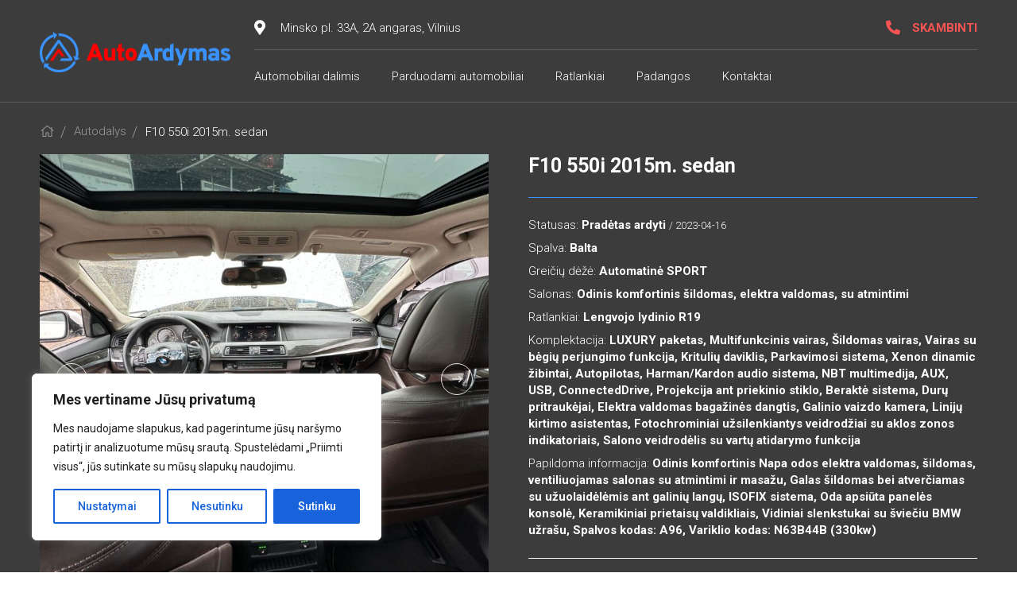

--- FILE ---
content_type: text/html; charset=UTF-8
request_url: https://www.autoardymas.lt/automobiliu-dalys/f10-550i-2015m-sedan/
body_size: 21858
content:
<!DOCTYPE html>
<html lang="lt-LT">
<head>
	<meta charset="UTF-8" />
    <title>AutoArdymas.lt |   F10 550i 2015m. sedan</title>
	
	<meta http-equiv="X-UA-Compatible" content="IE=Edge">
    <meta name="viewport" content="width=device-width, initial-scale=1">
    <meta name="theme-color" content="#fff">
    <meta name="robots" content="noindex">
    <meta name="format-detection" content="telephone=no">
    <link rel="shortcut icon" href="https://www.autoardymas.lt/wp-content/themes/autoardymas/img/favicon.png" type="image/x-icon">
	
	<meta name='robots' content='max-image-preview:large' />
<link rel='dns-prefetch' href='//cdn.jsdelivr.net' />
<link rel='dns-prefetch' href='//stackpath.bootstrapcdn.com' />
<style id='classic-theme-styles-inline-css' type='text/css'>
/*! This file is auto-generated */
.wp-block-button__link{color:#fff;background-color:#32373c;border-radius:9999px;box-shadow:none;text-decoration:none;padding:calc(.667em + 2px) calc(1.333em + 2px);font-size:1.125em}.wp-block-file__button{background:#32373c;color:#fff;text-decoration:none}
</style>
<style id='global-styles-inline-css' type='text/css'>
body{--wp--preset--color--black: #000000;--wp--preset--color--cyan-bluish-gray: #abb8c3;--wp--preset--color--white: #ffffff;--wp--preset--color--pale-pink: #f78da7;--wp--preset--color--vivid-red: #cf2e2e;--wp--preset--color--luminous-vivid-orange: #ff6900;--wp--preset--color--luminous-vivid-amber: #fcb900;--wp--preset--color--light-green-cyan: #7bdcb5;--wp--preset--color--vivid-green-cyan: #00d084;--wp--preset--color--pale-cyan-blue: #8ed1fc;--wp--preset--color--vivid-cyan-blue: #0693e3;--wp--preset--color--vivid-purple: #9b51e0;--wp--preset--gradient--vivid-cyan-blue-to-vivid-purple: linear-gradient(135deg,rgba(6,147,227,1) 0%,rgb(155,81,224) 100%);--wp--preset--gradient--light-green-cyan-to-vivid-green-cyan: linear-gradient(135deg,rgb(122,220,180) 0%,rgb(0,208,130) 100%);--wp--preset--gradient--luminous-vivid-amber-to-luminous-vivid-orange: linear-gradient(135deg,rgba(252,185,0,1) 0%,rgba(255,105,0,1) 100%);--wp--preset--gradient--luminous-vivid-orange-to-vivid-red: linear-gradient(135deg,rgba(255,105,0,1) 0%,rgb(207,46,46) 100%);--wp--preset--gradient--very-light-gray-to-cyan-bluish-gray: linear-gradient(135deg,rgb(238,238,238) 0%,rgb(169,184,195) 100%);--wp--preset--gradient--cool-to-warm-spectrum: linear-gradient(135deg,rgb(74,234,220) 0%,rgb(151,120,209) 20%,rgb(207,42,186) 40%,rgb(238,44,130) 60%,rgb(251,105,98) 80%,rgb(254,248,76) 100%);--wp--preset--gradient--blush-light-purple: linear-gradient(135deg,rgb(255,206,236) 0%,rgb(152,150,240) 100%);--wp--preset--gradient--blush-bordeaux: linear-gradient(135deg,rgb(254,205,165) 0%,rgb(254,45,45) 50%,rgb(107,0,62) 100%);--wp--preset--gradient--luminous-dusk: linear-gradient(135deg,rgb(255,203,112) 0%,rgb(199,81,192) 50%,rgb(65,88,208) 100%);--wp--preset--gradient--pale-ocean: linear-gradient(135deg,rgb(255,245,203) 0%,rgb(182,227,212) 50%,rgb(51,167,181) 100%);--wp--preset--gradient--electric-grass: linear-gradient(135deg,rgb(202,248,128) 0%,rgb(113,206,126) 100%);--wp--preset--gradient--midnight: linear-gradient(135deg,rgb(2,3,129) 0%,rgb(40,116,252) 100%);--wp--preset--font-size--small: 13px;--wp--preset--font-size--medium: 20px;--wp--preset--font-size--large: 36px;--wp--preset--font-size--x-large: 42px;--wp--preset--spacing--20: 0.44rem;--wp--preset--spacing--30: 0.67rem;--wp--preset--spacing--40: 1rem;--wp--preset--spacing--50: 1.5rem;--wp--preset--spacing--60: 2.25rem;--wp--preset--spacing--70: 3.38rem;--wp--preset--spacing--80: 5.06rem;--wp--preset--shadow--natural: 6px 6px 9px rgba(0, 0, 0, 0.2);--wp--preset--shadow--deep: 12px 12px 50px rgba(0, 0, 0, 0.4);--wp--preset--shadow--sharp: 6px 6px 0px rgba(0, 0, 0, 0.2);--wp--preset--shadow--outlined: 6px 6px 0px -3px rgba(255, 255, 255, 1), 6px 6px rgba(0, 0, 0, 1);--wp--preset--shadow--crisp: 6px 6px 0px rgba(0, 0, 0, 1);}:where(.is-layout-flex){gap: 0.5em;}:where(.is-layout-grid){gap: 0.5em;}body .is-layout-flow > .alignleft{float: left;margin-inline-start: 0;margin-inline-end: 2em;}body .is-layout-flow > .alignright{float: right;margin-inline-start: 2em;margin-inline-end: 0;}body .is-layout-flow > .aligncenter{margin-left: auto !important;margin-right: auto !important;}body .is-layout-constrained > .alignleft{float: left;margin-inline-start: 0;margin-inline-end: 2em;}body .is-layout-constrained > .alignright{float: right;margin-inline-start: 2em;margin-inline-end: 0;}body .is-layout-constrained > .aligncenter{margin-left: auto !important;margin-right: auto !important;}body .is-layout-constrained > :where(:not(.alignleft):not(.alignright):not(.alignfull)){max-width: var(--wp--style--global--content-size);margin-left: auto !important;margin-right: auto !important;}body .is-layout-constrained > .alignwide{max-width: var(--wp--style--global--wide-size);}body .is-layout-flex{display: flex;}body .is-layout-flex{flex-wrap: wrap;align-items: center;}body .is-layout-flex > *{margin: 0;}body .is-layout-grid{display: grid;}body .is-layout-grid > *{margin: 0;}:where(.wp-block-columns.is-layout-flex){gap: 2em;}:where(.wp-block-columns.is-layout-grid){gap: 2em;}:where(.wp-block-post-template.is-layout-flex){gap: 1.25em;}:where(.wp-block-post-template.is-layout-grid){gap: 1.25em;}.has-black-color{color: var(--wp--preset--color--black) !important;}.has-cyan-bluish-gray-color{color: var(--wp--preset--color--cyan-bluish-gray) !important;}.has-white-color{color: var(--wp--preset--color--white) !important;}.has-pale-pink-color{color: var(--wp--preset--color--pale-pink) !important;}.has-vivid-red-color{color: var(--wp--preset--color--vivid-red) !important;}.has-luminous-vivid-orange-color{color: var(--wp--preset--color--luminous-vivid-orange) !important;}.has-luminous-vivid-amber-color{color: var(--wp--preset--color--luminous-vivid-amber) !important;}.has-light-green-cyan-color{color: var(--wp--preset--color--light-green-cyan) !important;}.has-vivid-green-cyan-color{color: var(--wp--preset--color--vivid-green-cyan) !important;}.has-pale-cyan-blue-color{color: var(--wp--preset--color--pale-cyan-blue) !important;}.has-vivid-cyan-blue-color{color: var(--wp--preset--color--vivid-cyan-blue) !important;}.has-vivid-purple-color{color: var(--wp--preset--color--vivid-purple) !important;}.has-black-background-color{background-color: var(--wp--preset--color--black) !important;}.has-cyan-bluish-gray-background-color{background-color: var(--wp--preset--color--cyan-bluish-gray) !important;}.has-white-background-color{background-color: var(--wp--preset--color--white) !important;}.has-pale-pink-background-color{background-color: var(--wp--preset--color--pale-pink) !important;}.has-vivid-red-background-color{background-color: var(--wp--preset--color--vivid-red) !important;}.has-luminous-vivid-orange-background-color{background-color: var(--wp--preset--color--luminous-vivid-orange) !important;}.has-luminous-vivid-amber-background-color{background-color: var(--wp--preset--color--luminous-vivid-amber) !important;}.has-light-green-cyan-background-color{background-color: var(--wp--preset--color--light-green-cyan) !important;}.has-vivid-green-cyan-background-color{background-color: var(--wp--preset--color--vivid-green-cyan) !important;}.has-pale-cyan-blue-background-color{background-color: var(--wp--preset--color--pale-cyan-blue) !important;}.has-vivid-cyan-blue-background-color{background-color: var(--wp--preset--color--vivid-cyan-blue) !important;}.has-vivid-purple-background-color{background-color: var(--wp--preset--color--vivid-purple) !important;}.has-black-border-color{border-color: var(--wp--preset--color--black) !important;}.has-cyan-bluish-gray-border-color{border-color: var(--wp--preset--color--cyan-bluish-gray) !important;}.has-white-border-color{border-color: var(--wp--preset--color--white) !important;}.has-pale-pink-border-color{border-color: var(--wp--preset--color--pale-pink) !important;}.has-vivid-red-border-color{border-color: var(--wp--preset--color--vivid-red) !important;}.has-luminous-vivid-orange-border-color{border-color: var(--wp--preset--color--luminous-vivid-orange) !important;}.has-luminous-vivid-amber-border-color{border-color: var(--wp--preset--color--luminous-vivid-amber) !important;}.has-light-green-cyan-border-color{border-color: var(--wp--preset--color--light-green-cyan) !important;}.has-vivid-green-cyan-border-color{border-color: var(--wp--preset--color--vivid-green-cyan) !important;}.has-pale-cyan-blue-border-color{border-color: var(--wp--preset--color--pale-cyan-blue) !important;}.has-vivid-cyan-blue-border-color{border-color: var(--wp--preset--color--vivid-cyan-blue) !important;}.has-vivid-purple-border-color{border-color: var(--wp--preset--color--vivid-purple) !important;}.has-vivid-cyan-blue-to-vivid-purple-gradient-background{background: var(--wp--preset--gradient--vivid-cyan-blue-to-vivid-purple) !important;}.has-light-green-cyan-to-vivid-green-cyan-gradient-background{background: var(--wp--preset--gradient--light-green-cyan-to-vivid-green-cyan) !important;}.has-luminous-vivid-amber-to-luminous-vivid-orange-gradient-background{background: var(--wp--preset--gradient--luminous-vivid-amber-to-luminous-vivid-orange) !important;}.has-luminous-vivid-orange-to-vivid-red-gradient-background{background: var(--wp--preset--gradient--luminous-vivid-orange-to-vivid-red) !important;}.has-very-light-gray-to-cyan-bluish-gray-gradient-background{background: var(--wp--preset--gradient--very-light-gray-to-cyan-bluish-gray) !important;}.has-cool-to-warm-spectrum-gradient-background{background: var(--wp--preset--gradient--cool-to-warm-spectrum) !important;}.has-blush-light-purple-gradient-background{background: var(--wp--preset--gradient--blush-light-purple) !important;}.has-blush-bordeaux-gradient-background{background: var(--wp--preset--gradient--blush-bordeaux) !important;}.has-luminous-dusk-gradient-background{background: var(--wp--preset--gradient--luminous-dusk) !important;}.has-pale-ocean-gradient-background{background: var(--wp--preset--gradient--pale-ocean) !important;}.has-electric-grass-gradient-background{background: var(--wp--preset--gradient--electric-grass) !important;}.has-midnight-gradient-background{background: var(--wp--preset--gradient--midnight) !important;}.has-small-font-size{font-size: var(--wp--preset--font-size--small) !important;}.has-medium-font-size{font-size: var(--wp--preset--font-size--medium) !important;}.has-large-font-size{font-size: var(--wp--preset--font-size--large) !important;}.has-x-large-font-size{font-size: var(--wp--preset--font-size--x-large) !important;}
.wp-block-navigation a:where(:not(.wp-element-button)){color: inherit;}
:where(.wp-block-post-template.is-layout-flex){gap: 1.25em;}:where(.wp-block-post-template.is-layout-grid){gap: 1.25em;}
:where(.wp-block-columns.is-layout-flex){gap: 2em;}:where(.wp-block-columns.is-layout-grid){gap: 2em;}
.wp-block-pullquote{font-size: 1.5em;line-height: 1.6;}
</style>
<link rel='stylesheet' id='fancybox-css' href='https://cdn.jsdelivr.net/gh/fancyapps/fancybox@3.5.7/dist/jquery.fancybox.min.css?ver=1' type='text/css' media='all' />
<link rel='stylesheet' id='app-css' href='https://www.autoardymas.lt/wp-content/themes/autoardymas/css/app.css?ver=10' type='text/css' media='all' />
<link rel='stylesheet' id='ads-css' href='https://www.autoardymas.lt/wp-content/themes/autoardymas/css/ads.css?ver=5' type='text/css' media='all' />
<link rel='stylesheet' id='dropzone-css' href='https://www.autoardymas.lt/wp-content/themes/autoardymas/css/dropzone.css?ver=12' type='text/css' media='all' />
<link rel='stylesheet' id='bootstrap-grid-css' href='https://www.autoardymas.lt/wp-content/themes/autoardymas/css/bootstrap-grid.css?ver=12' type='text/css' media='all' />
<link rel='stylesheet' id='rinitex-css' href='https://www.autoardymas.lt/wp-content/themes/autoardymas/css/rinitex.css?ver=26' type='text/css' media='all' />
<link rel='stylesheet' id='fa-css' href='https://stackpath.bootstrapcdn.com/font-awesome/4.7.0/css/font-awesome.min.css?ver=1' type='text/css' media='all' />
<script type="text/javascript" id="cookie-law-info-js-extra">
/* <![CDATA[ */
var _ckyConfig = {"_ipData":[],"_assetsURL":"https:\/\/www.autoardymas.lt\/wp-content\/plugins\/cookie-law-info\/lite\/frontend\/images\/","_publicURL":"https:\/\/www.autoardymas.lt","_expiry":"365","_categories":[{"name":"Necessary","slug":"necessary","isNecessary":true,"ccpaDoNotSell":true,"cookies":[],"active":true,"defaultConsent":{"gdpr":true,"ccpa":true}},{"name":"Functional","slug":"functional","isNecessary":false,"ccpaDoNotSell":true,"cookies":[],"active":true,"defaultConsent":{"gdpr":false,"ccpa":false}},{"name":"Analytics","slug":"analytics","isNecessary":false,"ccpaDoNotSell":true,"cookies":[],"active":true,"defaultConsent":{"gdpr":false,"ccpa":false}},{"name":"Performance","slug":"performance","isNecessary":false,"ccpaDoNotSell":true,"cookies":[],"active":true,"defaultConsent":{"gdpr":false,"ccpa":false}},{"name":"Advertisement","slug":"advertisement","isNecessary":false,"ccpaDoNotSell":true,"cookies":[],"active":true,"defaultConsent":{"gdpr":false,"ccpa":false}}],"_activeLaw":"gdpr","_rootDomain":"","_block":"1","_showBanner":"1","_bannerConfig":{"settings":{"type":"box","preferenceCenterType":"popup","position":"bottom-left","applicableLaw":"gdpr"},"behaviours":{"reloadBannerOnAccept":false,"loadAnalyticsByDefault":false,"animations":{"onLoad":"animate","onHide":"sticky"}},"config":{"revisitConsent":{"status":true,"tag":"revisit-consent","position":"bottom-left","meta":{"url":"#"},"styles":{"background-color":"#0056A7"},"elements":{"title":{"type":"text","tag":"revisit-consent-title","status":true,"styles":{"color":"#0056a7"}}}},"preferenceCenter":{"toggle":{"status":true,"tag":"detail-category-toggle","type":"toggle","states":{"active":{"styles":{"background-color":"#1863DC"}},"inactive":{"styles":{"background-color":"#D0D5D2"}}}}},"categoryPreview":{"status":false,"toggle":{"status":true,"tag":"detail-category-preview-toggle","type":"toggle","states":{"active":{"styles":{"background-color":"#1863DC"}},"inactive":{"styles":{"background-color":"#D0D5D2"}}}}},"videoPlaceholder":{"status":true,"styles":{"background-color":"#000000","border-color":"#000000","color":"#ffffff"}},"readMore":{"status":false,"tag":"readmore-button","type":"link","meta":{"noFollow":true,"newTab":true},"styles":{"color":"#1863DC","background-color":"transparent","border-color":"transparent"}},"showMore":{"status":true,"tag":"show-desc-button","type":"button","styles":{"color":"#1863DC"}},"showLess":{"status":true,"tag":"hide-desc-button","type":"button","styles":{"color":"#1863DC"}},"alwaysActive":{"status":true,"tag":"always-active","styles":{"color":"#008000"}},"manualLinks":{"status":true,"tag":"manual-links","type":"link","styles":{"color":"#1863DC"}},"auditTable":{"status":false},"optOption":{"status":true,"toggle":{"status":true,"tag":"optout-option-toggle","type":"toggle","states":{"active":{"styles":{"background-color":"#1863dc"}},"inactive":{"styles":{"background-color":"#FFFFFF"}}}}}}},"_version":"3.3.9.1","_logConsent":"1","_tags":[{"tag":"accept-button","styles":{"color":"#FFFFFF","background-color":"#1863DC","border-color":"#1863DC"}},{"tag":"reject-button","styles":{"color":"#1863DC","background-color":"transparent","border-color":"#1863DC"}},{"tag":"settings-button","styles":{"color":"#1863DC","background-color":"transparent","border-color":"#1863DC"}},{"tag":"readmore-button","styles":{"color":"#1863DC","background-color":"transparent","border-color":"transparent"}},{"tag":"donotsell-button","styles":{"color":"#1863DC","background-color":"transparent","border-color":"transparent"}},{"tag":"show-desc-button","styles":{"color":"#1863DC"}},{"tag":"hide-desc-button","styles":{"color":"#1863DC"}},{"tag":"cky-always-active","styles":[]},{"tag":"cky-link","styles":[]},{"tag":"accept-button","styles":{"color":"#FFFFFF","background-color":"#1863DC","border-color":"#1863DC"}},{"tag":"revisit-consent","styles":{"background-color":"#0056A7"}}],"_shortCodes":[{"key":"cky_readmore","content":"<a href=\"#\" class=\"cky-policy\" aria-label=\"Slapuk\u0173 politika\" target=\"_blank\" rel=\"noopener\" data-cky-tag=\"readmore-button\">Slapuk\u0173 politika<\/a>","tag":"readmore-button","status":false,"attributes":{"rel":"nofollow","target":"_blank"}},{"key":"cky_show_desc","content":"<button class=\"cky-show-desc-btn\" data-cky-tag=\"show-desc-button\" aria-label=\"Rodyti daugiau\">Rodyti daugiau<\/button>","tag":"show-desc-button","status":true,"attributes":[]},{"key":"cky_hide_desc","content":"<button class=\"cky-show-desc-btn\" data-cky-tag=\"hide-desc-button\" aria-label=\"Rodyti ma\u017eiau\">Rodyti ma\u017eiau<\/button>","tag":"hide-desc-button","status":true,"attributes":[]},{"key":"cky_optout_show_desc","content":"[cky_optout_show_desc]","tag":"optout-show-desc-button","status":true,"attributes":[]},{"key":"cky_optout_hide_desc","content":"[cky_optout_hide_desc]","tag":"optout-hide-desc-button","status":true,"attributes":[]},{"key":"cky_category_toggle_label","content":"[cky_{{status}}_category_label] [cky_preference_{{category_slug}}_title]","tag":"","status":true,"attributes":[]},{"key":"cky_enable_category_label","content":"Enable","tag":"","status":true,"attributes":[]},{"key":"cky_disable_category_label","content":"Disable","tag":"","status":true,"attributes":[]},{"key":"cky_video_placeholder","content":"<div class=\"video-placeholder-normal\" data-cky-tag=\"video-placeholder\" id=\"[UNIQUEID]\"><p class=\"video-placeholder-text-normal\" data-cky-tag=\"placeholder-title\">Please accept cookies to access this content<\/p><\/div>","tag":"","status":true,"attributes":[]},{"key":"cky_enable_optout_label","content":"Enable","tag":"","status":true,"attributes":[]},{"key":"cky_disable_optout_label","content":"Disable","tag":"","status":true,"attributes":[]},{"key":"cky_optout_toggle_label","content":"[cky_{{status}}_optout_label] [cky_optout_option_title]","tag":"","status":true,"attributes":[]},{"key":"cky_optout_option_title","content":"Do Not Sell or Share My Personal Information","tag":"","status":true,"attributes":[]},{"key":"cky_optout_close_label","content":"Close","tag":"","status":true,"attributes":[]},{"key":"cky_preference_close_label","content":"Close","tag":"","status":true,"attributes":[]}],"_rtl":"","_language":"en","_providersToBlock":[]};
var _ckyStyles = {"css":".cky-overlay{background: #000000; opacity: 0.4; position: fixed; top: 0; left: 0; width: 100%; height: 100%; z-index: 99999999;}.cky-hide{display: none;}.cky-btn-revisit-wrapper{display: flex; align-items: center; justify-content: center; background: #0056a7; width: 45px; height: 45px; border-radius: 50%; position: fixed; z-index: 999999; cursor: pointer;}.cky-revisit-bottom-left{bottom: 15px; left: 15px;}.cky-revisit-bottom-right{bottom: 15px; right: 15px;}.cky-btn-revisit-wrapper .cky-btn-revisit{display: flex; align-items: center; justify-content: center; background: none; border: none; cursor: pointer; position: relative; margin: 0; padding: 0;}.cky-btn-revisit-wrapper .cky-btn-revisit img{max-width: fit-content; margin: 0; height: 30px; width: 30px;}.cky-revisit-bottom-left:hover::before{content: attr(data-tooltip); position: absolute; background: #4e4b66; color: #ffffff; left: calc(100% + 7px); font-size: 12px; line-height: 16px; width: max-content; padding: 4px 8px; border-radius: 4px;}.cky-revisit-bottom-left:hover::after{position: absolute; content: \"\"; border: 5px solid transparent; left: calc(100% + 2px); border-left-width: 0; border-right-color: #4e4b66;}.cky-revisit-bottom-right:hover::before{content: attr(data-tooltip); position: absolute; background: #4e4b66; color: #ffffff; right: calc(100% + 7px); font-size: 12px; line-height: 16px; width: max-content; padding: 4px 8px; border-radius: 4px;}.cky-revisit-bottom-right:hover::after{position: absolute; content: \"\"; border: 5px solid transparent; right: calc(100% + 2px); border-right-width: 0; border-left-color: #4e4b66;}.cky-revisit-hide{display: none;}.cky-consent-container{position: fixed; width: 440px; box-sizing: border-box; z-index: 9999999; border-radius: 6px;}.cky-consent-container .cky-consent-bar{background: #ffffff; border: 1px solid; padding: 20px 26px; box-shadow: 0 -1px 10px 0 #acabab4d; border-radius: 6px;}.cky-box-bottom-left{bottom: 40px; left: 40px;}.cky-box-bottom-right{bottom: 40px; right: 40px;}.cky-box-top-left{top: 40px; left: 40px;}.cky-box-top-right{top: 40px; right: 40px;}.cky-custom-brand-logo-wrapper .cky-custom-brand-logo{width: 100px; height: auto; margin: 0 0 12px 0;}.cky-notice .cky-title{color: #212121; font-weight: 700; font-size: 18px; line-height: 24px; margin: 0 0 12px 0;}.cky-notice-des *,.cky-preference-content-wrapper *,.cky-accordion-header-des *,.cky-gpc-wrapper .cky-gpc-desc *{font-size: 14px;}.cky-notice-des{color: #212121; font-size: 14px; line-height: 24px; font-weight: 400;}.cky-notice-des img{height: 25px; width: 25px;}.cky-consent-bar .cky-notice-des p,.cky-gpc-wrapper .cky-gpc-desc p,.cky-preference-body-wrapper .cky-preference-content-wrapper p,.cky-accordion-header-wrapper .cky-accordion-header-des p,.cky-cookie-des-table li div:last-child p{color: inherit; margin-top: 0; overflow-wrap: break-word;}.cky-notice-des P:last-child,.cky-preference-content-wrapper p:last-child,.cky-cookie-des-table li div:last-child p:last-child,.cky-gpc-wrapper .cky-gpc-desc p:last-child{margin-bottom: 0;}.cky-notice-des a.cky-policy,.cky-notice-des button.cky-policy{font-size: 14px; color: #1863dc; white-space: nowrap; cursor: pointer; background: transparent; border: 1px solid; text-decoration: underline;}.cky-notice-des button.cky-policy{padding: 0;}.cky-notice-des a.cky-policy:focus-visible,.cky-notice-des button.cky-policy:focus-visible,.cky-preference-content-wrapper .cky-show-desc-btn:focus-visible,.cky-accordion-header .cky-accordion-btn:focus-visible,.cky-preference-header .cky-btn-close:focus-visible,.cky-switch input[type=\"checkbox\"]:focus-visible,.cky-footer-wrapper a:focus-visible,.cky-btn:focus-visible{outline: 2px solid #1863dc; outline-offset: 2px;}.cky-btn:focus:not(:focus-visible),.cky-accordion-header .cky-accordion-btn:focus:not(:focus-visible),.cky-preference-content-wrapper .cky-show-desc-btn:focus:not(:focus-visible),.cky-btn-revisit-wrapper .cky-btn-revisit:focus:not(:focus-visible),.cky-preference-header .cky-btn-close:focus:not(:focus-visible),.cky-consent-bar .cky-banner-btn-close:focus:not(:focus-visible){outline: 0;}button.cky-show-desc-btn:not(:hover):not(:active){color: #1863dc; background: transparent;}button.cky-accordion-btn:not(:hover):not(:active),button.cky-banner-btn-close:not(:hover):not(:active),button.cky-btn-revisit:not(:hover):not(:active),button.cky-btn-close:not(:hover):not(:active){background: transparent;}.cky-consent-bar button:hover,.cky-modal.cky-modal-open button:hover,.cky-consent-bar button:focus,.cky-modal.cky-modal-open button:focus{text-decoration: none;}.cky-notice-btn-wrapper{display: flex; justify-content: flex-start; align-items: center; flex-wrap: wrap; margin-top: 16px;}.cky-notice-btn-wrapper .cky-btn{text-shadow: none; box-shadow: none;}.cky-btn{flex: auto; max-width: 100%; font-size: 14px; font-family: inherit; line-height: 24px; padding: 8px; font-weight: 500; margin: 0 8px 0 0; border-radius: 2px; cursor: pointer; text-align: center; text-transform: none; min-height: 0;}.cky-btn:hover{opacity: 0.8;}.cky-btn-customize{color: #1863dc; background: transparent; border: 2px solid #1863dc;}.cky-btn-reject{color: #1863dc; background: transparent; border: 2px solid #1863dc;}.cky-btn-accept{background: #1863dc; color: #ffffff; border: 2px solid #1863dc;}.cky-btn:last-child{margin-right: 0;}@media (max-width: 576px){.cky-box-bottom-left{bottom: 0; left: 0;}.cky-box-bottom-right{bottom: 0; right: 0;}.cky-box-top-left{top: 0; left: 0;}.cky-box-top-right{top: 0; right: 0;}}@media (max-width: 440px){.cky-box-bottom-left, .cky-box-bottom-right, .cky-box-top-left, .cky-box-top-right{width: 100%; max-width: 100%;}.cky-consent-container .cky-consent-bar{padding: 20px 0;}.cky-custom-brand-logo-wrapper, .cky-notice .cky-title, .cky-notice-des, .cky-notice-btn-wrapper{padding: 0 24px;}.cky-notice-des{max-height: 40vh; overflow-y: scroll;}.cky-notice-btn-wrapper{flex-direction: column; margin-top: 0;}.cky-btn{width: 100%; margin: 10px 0 0 0;}.cky-notice-btn-wrapper .cky-btn-customize{order: 2;}.cky-notice-btn-wrapper .cky-btn-reject{order: 3;}.cky-notice-btn-wrapper .cky-btn-accept{order: 1; margin-top: 16px;}}@media (max-width: 352px){.cky-notice .cky-title{font-size: 16px;}.cky-notice-des *{font-size: 12px;}.cky-notice-des, .cky-btn{font-size: 12px;}}.cky-modal.cky-modal-open{display: flex; visibility: visible; -webkit-transform: translate(-50%, -50%); -moz-transform: translate(-50%, -50%); -ms-transform: translate(-50%, -50%); -o-transform: translate(-50%, -50%); transform: translate(-50%, -50%); top: 50%; left: 50%; transition: all 1s ease;}.cky-modal{box-shadow: 0 32px 68px rgba(0, 0, 0, 0.3); margin: 0 auto; position: fixed; max-width: 100%; background: #ffffff; top: 50%; box-sizing: border-box; border-radius: 6px; z-index: 999999999; color: #212121; -webkit-transform: translate(-50%, 100%); -moz-transform: translate(-50%, 100%); -ms-transform: translate(-50%, 100%); -o-transform: translate(-50%, 100%); transform: translate(-50%, 100%); visibility: hidden; transition: all 0s ease;}.cky-preference-center{max-height: 79vh; overflow: hidden; width: 845px; overflow: hidden; flex: 1 1 0; display: flex; flex-direction: column; border-radius: 6px;}.cky-preference-header{display: flex; align-items: center; justify-content: space-between; padding: 22px 24px; border-bottom: 1px solid;}.cky-preference-header .cky-preference-title{font-size: 18px; font-weight: 700; line-height: 24px;}.cky-preference-header .cky-btn-close{margin: 0; cursor: pointer; vertical-align: middle; padding: 0; background: none; border: none; width: 24px; height: 24px; min-height: 0; line-height: 0; text-shadow: none; box-shadow: none;}.cky-preference-header .cky-btn-close img{margin: 0; height: 10px; width: 10px;}.cky-preference-body-wrapper{padding: 0 24px; flex: 1; overflow: auto; box-sizing: border-box;}.cky-preference-content-wrapper,.cky-gpc-wrapper .cky-gpc-desc{font-size: 14px; line-height: 24px; font-weight: 400; padding: 12px 0;}.cky-preference-content-wrapper{border-bottom: 1px solid;}.cky-preference-content-wrapper img{height: 25px; width: 25px;}.cky-preference-content-wrapper .cky-show-desc-btn{font-size: 14px; font-family: inherit; color: #1863dc; text-decoration: none; line-height: 24px; padding: 0; margin: 0; white-space: nowrap; cursor: pointer; background: transparent; border-color: transparent; text-transform: none; min-height: 0; text-shadow: none; box-shadow: none;}.cky-accordion-wrapper{margin-bottom: 10px;}.cky-accordion{border-bottom: 1px solid;}.cky-accordion:last-child{border-bottom: none;}.cky-accordion .cky-accordion-item{display: flex; margin-top: 10px;}.cky-accordion .cky-accordion-body{display: none;}.cky-accordion.cky-accordion-active .cky-accordion-body{display: block; padding: 0 22px; margin-bottom: 16px;}.cky-accordion-header-wrapper{cursor: pointer; width: 100%;}.cky-accordion-item .cky-accordion-header{display: flex; justify-content: space-between; align-items: center;}.cky-accordion-header .cky-accordion-btn{font-size: 16px; font-family: inherit; color: #212121; line-height: 24px; background: none; border: none; font-weight: 700; padding: 0; margin: 0; cursor: pointer; text-transform: none; min-height: 0; text-shadow: none; box-shadow: none;}.cky-accordion-header .cky-always-active{color: #008000; font-weight: 600; line-height: 24px; font-size: 14px;}.cky-accordion-header-des{font-size: 14px; line-height: 24px; margin: 10px 0 16px 0;}.cky-accordion-chevron{margin-right: 22px; position: relative; cursor: pointer;}.cky-accordion-chevron-hide{display: none;}.cky-accordion .cky-accordion-chevron i::before{content: \"\"; position: absolute; border-right: 1.4px solid; border-bottom: 1.4px solid; border-color: inherit; height: 6px; width: 6px; -webkit-transform: rotate(-45deg); -moz-transform: rotate(-45deg); -ms-transform: rotate(-45deg); -o-transform: rotate(-45deg); transform: rotate(-45deg); transition: all 0.2s ease-in-out; top: 8px;}.cky-accordion.cky-accordion-active .cky-accordion-chevron i::before{-webkit-transform: rotate(45deg); -moz-transform: rotate(45deg); -ms-transform: rotate(45deg); -o-transform: rotate(45deg); transform: rotate(45deg);}.cky-audit-table{background: #f4f4f4; border-radius: 6px;}.cky-audit-table .cky-empty-cookies-text{color: inherit; font-size: 12px; line-height: 24px; margin: 0; padding: 10px;}.cky-audit-table .cky-cookie-des-table{font-size: 12px; line-height: 24px; font-weight: normal; padding: 15px 10px; border-bottom: 1px solid; border-bottom-color: inherit; margin: 0;}.cky-audit-table .cky-cookie-des-table:last-child{border-bottom: none;}.cky-audit-table .cky-cookie-des-table li{list-style-type: none; display: flex; padding: 3px 0;}.cky-audit-table .cky-cookie-des-table li:first-child{padding-top: 0;}.cky-cookie-des-table li div:first-child{width: 100px; font-weight: 600; word-break: break-word; word-wrap: break-word;}.cky-cookie-des-table li div:last-child{flex: 1; word-break: break-word; word-wrap: break-word; margin-left: 8px;}.cky-footer-shadow{display: block; width: 100%; height: 40px; background: linear-gradient(180deg, rgba(255, 255, 255, 0) 0%, #ffffff 100%); position: absolute; bottom: calc(100% - 1px);}.cky-footer-wrapper{position: relative;}.cky-prefrence-btn-wrapper{display: flex; flex-wrap: wrap; align-items: center; justify-content: center; padding: 22px 24px; border-top: 1px solid;}.cky-prefrence-btn-wrapper .cky-btn{flex: auto; max-width: 100%; text-shadow: none; box-shadow: none;}.cky-btn-preferences{color: #1863dc; background: transparent; border: 2px solid #1863dc;}.cky-preference-header,.cky-preference-body-wrapper,.cky-preference-content-wrapper,.cky-accordion-wrapper,.cky-accordion,.cky-accordion-wrapper,.cky-footer-wrapper,.cky-prefrence-btn-wrapper{border-color: inherit;}@media (max-width: 845px){.cky-modal{max-width: calc(100% - 16px);}}@media (max-width: 576px){.cky-modal{max-width: 100%;}.cky-preference-center{max-height: 100vh;}.cky-prefrence-btn-wrapper{flex-direction: column;}.cky-accordion.cky-accordion-active .cky-accordion-body{padding-right: 0;}.cky-prefrence-btn-wrapper .cky-btn{width: 100%; margin: 10px 0 0 0;}.cky-prefrence-btn-wrapper .cky-btn-reject{order: 3;}.cky-prefrence-btn-wrapper .cky-btn-accept{order: 1; margin-top: 0;}.cky-prefrence-btn-wrapper .cky-btn-preferences{order: 2;}}@media (max-width: 425px){.cky-accordion-chevron{margin-right: 15px;}.cky-notice-btn-wrapper{margin-top: 0;}.cky-accordion.cky-accordion-active .cky-accordion-body{padding: 0 15px;}}@media (max-width: 352px){.cky-preference-header .cky-preference-title{font-size: 16px;}.cky-preference-header{padding: 16px 24px;}.cky-preference-content-wrapper *, .cky-accordion-header-des *{font-size: 12px;}.cky-preference-content-wrapper, .cky-preference-content-wrapper .cky-show-more, .cky-accordion-header .cky-always-active, .cky-accordion-header-des, .cky-preference-content-wrapper .cky-show-desc-btn, .cky-notice-des a.cky-policy{font-size: 12px;}.cky-accordion-header .cky-accordion-btn{font-size: 14px;}}.cky-switch{display: flex;}.cky-switch input[type=\"checkbox\"]{position: relative; width: 44px; height: 24px; margin: 0; background: #d0d5d2; -webkit-appearance: none; border-radius: 50px; cursor: pointer; outline: 0; border: none; top: 0;}.cky-switch input[type=\"checkbox\"]:checked{background: #1863dc;}.cky-switch input[type=\"checkbox\"]:before{position: absolute; content: \"\"; height: 20px; width: 20px; left: 2px; bottom: 2px; border-radius: 50%; background-color: white; -webkit-transition: 0.4s; transition: 0.4s; margin: 0;}.cky-switch input[type=\"checkbox\"]:after{display: none;}.cky-switch input[type=\"checkbox\"]:checked:before{-webkit-transform: translateX(20px); -ms-transform: translateX(20px); transform: translateX(20px);}@media (max-width: 425px){.cky-switch input[type=\"checkbox\"]{width: 38px; height: 21px;}.cky-switch input[type=\"checkbox\"]:before{height: 17px; width: 17px;}.cky-switch input[type=\"checkbox\"]:checked:before{-webkit-transform: translateX(17px); -ms-transform: translateX(17px); transform: translateX(17px);}}.cky-consent-bar .cky-banner-btn-close{position: absolute; right: 9px; top: 5px; background: none; border: none; cursor: pointer; padding: 0; margin: 0; min-height: 0; line-height: 0; height: 24px; width: 24px; text-shadow: none; box-shadow: none;}.cky-consent-bar .cky-banner-btn-close img{height: 9px; width: 9px; margin: 0;}.cky-notice-group{font-size: 14px; line-height: 24px; font-weight: 400; color: #212121;}.cky-notice-btn-wrapper .cky-btn-do-not-sell{font-size: 14px; line-height: 24px; padding: 6px 0; margin: 0; font-weight: 500; background: none; border-radius: 2px; border: none; cursor: pointer; text-align: left; color: #1863dc; background: transparent; border-color: transparent; box-shadow: none; text-shadow: none;}.cky-consent-bar .cky-banner-btn-close:focus-visible,.cky-notice-btn-wrapper .cky-btn-do-not-sell:focus-visible,.cky-opt-out-btn-wrapper .cky-btn:focus-visible,.cky-opt-out-checkbox-wrapper input[type=\"checkbox\"].cky-opt-out-checkbox:focus-visible{outline: 2px solid #1863dc; outline-offset: 2px;}@media (max-width: 440px){.cky-consent-container{width: 100%;}}@media (max-width: 352px){.cky-notice-des a.cky-policy, .cky-notice-btn-wrapper .cky-btn-do-not-sell{font-size: 12px;}}.cky-opt-out-wrapper{padding: 12px 0;}.cky-opt-out-wrapper .cky-opt-out-checkbox-wrapper{display: flex; align-items: center;}.cky-opt-out-checkbox-wrapper .cky-opt-out-checkbox-label{font-size: 16px; font-weight: 700; line-height: 24px; margin: 0 0 0 12px; cursor: pointer;}.cky-opt-out-checkbox-wrapper input[type=\"checkbox\"].cky-opt-out-checkbox{background-color: #ffffff; border: 1px solid black; width: 20px; height: 18.5px; margin: 0; -webkit-appearance: none; position: relative; display: flex; align-items: center; justify-content: center; border-radius: 2px; cursor: pointer;}.cky-opt-out-checkbox-wrapper input[type=\"checkbox\"].cky-opt-out-checkbox:checked{background-color: #1863dc; border: none;}.cky-opt-out-checkbox-wrapper input[type=\"checkbox\"].cky-opt-out-checkbox:checked::after{left: 6px; bottom: 4px; width: 7px; height: 13px; border: solid #ffffff; border-width: 0 3px 3px 0; border-radius: 2px; -webkit-transform: rotate(45deg); -ms-transform: rotate(45deg); transform: rotate(45deg); content: \"\"; position: absolute; box-sizing: border-box;}.cky-opt-out-checkbox-wrapper.cky-disabled .cky-opt-out-checkbox-label,.cky-opt-out-checkbox-wrapper.cky-disabled input[type=\"checkbox\"].cky-opt-out-checkbox{cursor: no-drop;}.cky-gpc-wrapper{margin: 0 0 0 32px;}.cky-footer-wrapper .cky-opt-out-btn-wrapper{display: flex; flex-wrap: wrap; align-items: center; justify-content: center; padding: 22px 24px;}.cky-opt-out-btn-wrapper .cky-btn{flex: auto; max-width: 100%; text-shadow: none; box-shadow: none;}.cky-opt-out-btn-wrapper .cky-btn-cancel{border: 1px solid #dedfe0; background: transparent; color: #858585;}.cky-opt-out-btn-wrapper .cky-btn-confirm{background: #1863dc; color: #ffffff; border: 1px solid #1863dc;}@media (max-width: 352px){.cky-opt-out-checkbox-wrapper .cky-opt-out-checkbox-label{font-size: 14px;}.cky-gpc-wrapper .cky-gpc-desc, .cky-gpc-wrapper .cky-gpc-desc *{font-size: 12px;}.cky-opt-out-checkbox-wrapper input[type=\"checkbox\"].cky-opt-out-checkbox{width: 16px; height: 16px;}.cky-opt-out-checkbox-wrapper input[type=\"checkbox\"].cky-opt-out-checkbox:checked::after{left: 5px; bottom: 4px; width: 3px; height: 9px;}.cky-gpc-wrapper{margin: 0 0 0 28px;}}.video-placeholder-youtube{background-size: 100% 100%; background-position: center; background-repeat: no-repeat; background-color: #b2b0b059; position: relative; display: flex; align-items: center; justify-content: center; max-width: 100%;}.video-placeholder-text-youtube{text-align: center; align-items: center; padding: 10px 16px; background-color: #000000cc; color: #ffffff; border: 1px solid; border-radius: 2px; cursor: pointer;}.video-placeholder-normal{background-image: url(\"\/wp-content\/plugins\/cookie-law-info\/lite\/frontend\/images\/placeholder.svg\"); background-size: 80px; background-position: center; background-repeat: no-repeat; background-color: #b2b0b059; position: relative; display: flex; align-items: flex-end; justify-content: center; max-width: 100%;}.video-placeholder-text-normal{align-items: center; padding: 10px 16px; text-align: center; border: 1px solid; border-radius: 2px; cursor: pointer;}.cky-rtl{direction: rtl; text-align: right;}.cky-rtl .cky-banner-btn-close{left: 9px; right: auto;}.cky-rtl .cky-notice-btn-wrapper .cky-btn:last-child{margin-right: 8px;}.cky-rtl .cky-notice-btn-wrapper .cky-btn:first-child{margin-right: 0;}.cky-rtl .cky-notice-btn-wrapper{margin-left: 0; margin-right: 15px;}.cky-rtl .cky-prefrence-btn-wrapper .cky-btn{margin-right: 8px;}.cky-rtl .cky-prefrence-btn-wrapper .cky-btn:first-child{margin-right: 0;}.cky-rtl .cky-accordion .cky-accordion-chevron i::before{border: none; border-left: 1.4px solid; border-top: 1.4px solid; left: 12px;}.cky-rtl .cky-accordion.cky-accordion-active .cky-accordion-chevron i::before{-webkit-transform: rotate(-135deg); -moz-transform: rotate(-135deg); -ms-transform: rotate(-135deg); -o-transform: rotate(-135deg); transform: rotate(-135deg);}@media (max-width: 768px){.cky-rtl .cky-notice-btn-wrapper{margin-right: 0;}}@media (max-width: 576px){.cky-rtl .cky-notice-btn-wrapper .cky-btn:last-child{margin-right: 0;}.cky-rtl .cky-prefrence-btn-wrapper .cky-btn{margin-right: 0;}.cky-rtl .cky-accordion.cky-accordion-active .cky-accordion-body{padding: 0 22px 0 0;}}@media (max-width: 425px){.cky-rtl .cky-accordion.cky-accordion-active .cky-accordion-body{padding: 0 15px 0 0;}}.cky-rtl .cky-opt-out-btn-wrapper .cky-btn{margin-right: 12px;}.cky-rtl .cky-opt-out-btn-wrapper .cky-btn:first-child{margin-right: 0;}.cky-rtl .cky-opt-out-checkbox-wrapper .cky-opt-out-checkbox-label{margin: 0 12px 0 0;}"};
/* ]]> */
</script>
<script type="text/javascript" src="https://www.autoardymas.lt/wp-content/plugins/cookie-law-info/lite/frontend/js/script.min.js?ver=3.3.9.1" id="cookie-law-info-js"></script>
<script type="text/javascript" id="wp-statistics-tracker-js-extra">
/* <![CDATA[ */
var WP_Statistics_Tracker_Object = {"hitRequestUrl":"https:\/\/www.autoardymas.lt\/wp-json\/wp-statistics\/v2\/hit?wp_statistics_hit_rest=yes&track_all=1&current_page_type=post_type_cars&current_page_id=8029&search_query&page_uri=L2F1dG9tb2JpbGl1LWRhbHlzL2YxMC01NTBpLTIwMTVtLXNlZGFuLw=","keepOnlineRequestUrl":"https:\/\/www.autoardymas.lt\/wp-json\/wp-statistics\/v2\/online?wp_statistics_hit_rest=yes&track_all=1&current_page_type=post_type_cars&current_page_id=8029&search_query&page_uri=L2F1dG9tb2JpbGl1LWRhbHlzL2YxMC01NTBpLTIwMTVtLXNlZGFuLw=","option":{"dntEnabled":true,"cacheCompatibility":false}};
/* ]]> */
</script>
<script type="text/javascript" src="https://www.autoardymas.lt/wp-content/plugins/wp-statistics/assets/js/tracker.js?ver=6.4.7" id="wp-statistics-tracker-js"></script>
<script type="text/javascript" src="https://www.autoardymas.lt/wp-includes/js/jquery/jquery.min.js?ver=3.7.1" id="jquery-core-js"></script>
<script type="text/javascript" src="https://www.autoardymas.lt/wp-includes/js/jquery/jquery-migrate.min.js?ver=3.4.1" id="jquery-migrate-js"></script>
<script type="text/javascript" src="https://cdn.jsdelivr.net/npm/js-cookie@2.2.1/src/js.cookie.min.js?ver=101" id="js.cookie-js"></script>
<link rel="canonical" href="https://www.autoardymas.lt/automobiliu-dalys/f10-550i-2015m-sedan/" />
<style id="cky-style-inline">[data-cky-tag]{visibility:hidden;}</style><!-- Analytics by WP Statistics v14.3.5 - https://wp-statistics.com/ -->
<!--[if lt IE 9]><script src="http://html5shim.googlecode.com/svn/trunk/html5.js"></script><![endif]-->
	<!-- Global site tag (gtag.js) - Google Analytics -->
	<script async src="https://www.googletagmanager.com/gtag/js?id=G-SGSHKWQ9SL"></script>
	<script>
	  window.dataLayer = window.dataLayer || [];
	  function gtag(){dataLayer.push(arguments);}
	  gtag('js', new Date());

	  gtag('config', 'G-SGSHKWQ9SL');
	</script>

</head>
<body class="cars-template-default single single-cars postid-8029">

<!-- Facebook Pixel Code -->
<script>
  !function(f,b,e,v,n,t,s)
  {if(f.fbq)return;n=f.fbq=function(){n.callMethod?
  n.callMethod.apply(n,arguments):n.queue.push(arguments)};
  if(!f._fbq)f._fbq=n;n.push=n;n.loaded=!0;n.version='2.0';
  n.queue=[];t=b.createElement(e);t.async=!0;
  t.src=v;s=b.getElementsByTagName(e)[0];
  s.parentNode.insertBefore(t,s)}(window, document,'script',
  'https://connect.facebook.net/en_US/fbevents.js');
  fbq('init', '1129469360803863');
  fbq('track', 'PageView');
</script>
<noscript><img height="1" width="1" style="display:none"
  src="https://www.facebook.com/tr?id=1129469360803863&ev=PageView&noscript=1"
/></noscript>
<!-- End Facebook Pixel Code -->

    <div class="out">
      <header class="header js-parents">
        <div class="header__inner inner">
          <div class="header__wrap">
            <div class="header__logo">
              <a href="https://www.autoardymas.lt" class="logo">
                <img src="https://www.autoardymas.lt/wp-content/themes/autoardymas/img/logos/logo.png" alt="Logo">
              </a>
            </div>
            <div class="header__nav js-hideShowBlock">
              <div class="header__row">
                <div class="header__col">
                  <div class="box white">
                    <div class="box__icon">
                      <svg xmlns="http://www.w3.org/2000/svg" viewBox="0 0 384 512" width="14px" height="19px">
                        <path d="M172.268 501.67C26.97 291.031 0 269.413 0 192 0 85.961 85.961 0 192 0s192 85.961 192 192c0 77.413-26.97 99.031-172.268 309.67-9.535 13.774-29.93 13.773-39.464 0zM192 272c44.183 0 80-35.817 80-80s-35.817-80-80-80-80 35.817-80 80 35.817 80 80 80z" />
                      </svg>
                    </div>
                    <div class="box__text"> Minsko pl. 33A, 2A angaras, Vilnius </div>
                  </div>
                </div>
                <div class="header__col header__col--phone">
                  <span  class="box red">
                    <span class="box__icon">
                      <svg xmlns="http://www.w3.org/2000/svg" viewBox="0 0 512 512" width="18px" height="19px">
                        <path d="M497.39 361.8l-112-48a24 24 0 0 0-28 6.9l-49.6 60.6A370.66 370.66 0 0 1 130.6 204.11l60.6-49.6a23.94 23.94 0 0 0 6.9-28l-48-112A24.16 24.16 0 0 0 122.6.61l-104 24A24 24 0 0 0 0 48c0 256.5 207.9 464 464 464a24 24 0 0 0 23.4-18.6l24-104a24.29 24.29 0 0 0-14.01-27.6z" />
                      </svg>
                    </span>
										<a href="#all-phones-popup" style="text-decoration:none" class="box__text text-nowrap" data-fancybox>  SKAMBINTI </a>
					                  </span>
                  
                </div>
              </div>
              <div class="header__row header__row--mod">
			                  <div class="header__col">
                  <nav class="nav">
				  
				  <ul id="menu-main-menu" class="nav__list"><li id="menu-item-1458" class="menu-item menu-item-type-post_type_archive menu-item-object-cars menu-item-1458 nav__item"><a href="https://www.autoardymas.lt/automobiliu-dalys/" class="nav__link link">Automobiliai dalimis</a></li>
<li id="menu-item-7695" class="menu-item menu-item-type-post_type_archive menu-item-object-ads menu-item-7695 nav__item"><a href="https://www.autoardymas.lt/automobiliu-skelbimai/" class="nav__link link">Parduodami automobiliai</a></li>
<li id="menu-item-8167" class="menu-item menu-item-type-post_type menu-item-object-page menu-item-8167 nav__item"><a href="https://www.autoardymas.lt/ratlankiu-galerija/" class="nav__link link">Ratlankiai</a></li>
<li id="menu-item-1461" class="menu-item menu-item-type-post_type menu-item-object-page menu-item-1461 nav__item"><a href="https://www.autoardymas.lt/padangos/" class="nav__link link">Padangos</a></li>
<li id="menu-item-15" class="menu-item menu-item-type-post_type menu-item-object-page menu-item-15 nav__item"><a href="https://www.autoardymas.lt/kontaktai/" class="nav__link link">Kontaktai</a></li>
</ul>					  
                  </nav>
                </div>
              </div>
            </div>
            <div class="header__toggle">
              <div class="toggle js-toggle">
                <span></span>
                <span></span>
                <span></span>
                <span></span>
                <span></span>
                <span></span>
              </div>
            </div>
          </div>
        </div>
      </header>


      <section class="wheels-block">
        <div class="wheels-block__inner inner">
          <div class="breadcrumbs">
            <ul class="breadcrumbs-list">
              <li class="breadcrumbs-list__item">
                <a href="./index.html" class="breadcrumbs-list__link link breadcrumbs-list__icon">
                  <svg xmlns="http://www.w3.org/2000/svg" viewBox="0 0 576 512" width="15px" height="14px">
                    <path d="M541 229.16l-61-49.83v-77.4a6 6 0 0 0-6-6h-20a6 6 0 0 0-6 6v51.33L308.19 39.14a32.16 32.16 0 0 0-40.38 0L35 229.16a8 8 0 0 0-1.16 11.24l10.1 12.41a8 8 0 0 0 11.2 1.19L96 220.62v243a16 16 0 0 0 16 16h128a16 16 0 0 0 16-16v-128l64 .3V464a16 16 0 0 0 16 16l128-.33a16 16 0 0 0 16-16V220.62L520.86 254a8 8 0 0 0 11.25-1.16l10.1-12.41a8 8 0 0 0-1.21-11.27zm-93.11 218.59h.1l-96 .3V319.88a16.05 16.05 0 0 0-15.95-16l-96-.27a16 16 0 0 0-16.05 16v128.14H128V194.51L288 63.94l160 130.57z" />
                  </svg>
                </a>
              </li>
              <li class="breadcrumbs-list__item">
                <a href="https://www.autoardymas.lt/automobiliu-dalys/" class="breadcrumbs-list__link link"> Autodalys </a>
              </li>
              <li class="breadcrumbs-list__item"> F10 550i 2015m. sedan </li>
            </ul>
          </div>
          <div class="wheels-block__wrap">
            <div class="wheels-block__slider">
			
              <div class="slider slider--double">
                <div class="slider__wrap opacityClass owl-carousel owl-theme" data-owl-for="owlFor" data-class="opacity">
                 
									<div class="slider__slide">
                   <a href="https://www.autoardymas.lt/wp-content/uploads/2023/04/image00007-4-scaled.jpeg" data-fancybox="gallery"><img width="800" height="800" src="https://www.autoardymas.lt/wp-content/uploads/2023/04/image00007-4-800x800.jpeg" class="attachment-size2 size-size2" alt="" decoding="async" fetchpriority="high" srcset="https://www.autoardymas.lt/wp-content/uploads/2023/04/image00007-4-800x800.jpeg 800w, https://www.autoardymas.lt/wp-content/uploads/2023/04/image00007-4-150x150.jpeg 150w" sizes="(max-width: 800px) 100vw, 800px" /></a>
				                     </div>
									<div class="slider__slide">
                   <a href="https://www.autoardymas.lt/wp-content/uploads/2023/04/image00001-4-scaled.jpeg" data-fancybox="gallery"><img width="800" height="800" src="https://www.autoardymas.lt/wp-content/uploads/2023/04/image00001-4-800x800.jpeg" class="attachment-size2 size-size2" alt="" decoding="async" srcset="https://www.autoardymas.lt/wp-content/uploads/2023/04/image00001-4-800x800.jpeg 800w, https://www.autoardymas.lt/wp-content/uploads/2023/04/image00001-4-150x150.jpeg 150w" sizes="(max-width: 800px) 100vw, 800px" /></a>
				                     </div>
									<div class="slider__slide">
                   <a href="https://www.autoardymas.lt/wp-content/uploads/2023/04/image00009-4-scaled.jpeg" data-fancybox="gallery"><img width="800" height="800" src="https://www.autoardymas.lt/wp-content/uploads/2023/04/image00009-4-800x800.jpeg" class="attachment-size2 size-size2" alt="" decoding="async" srcset="https://www.autoardymas.lt/wp-content/uploads/2023/04/image00009-4-800x800.jpeg 800w, https://www.autoardymas.lt/wp-content/uploads/2023/04/image00009-4-150x150.jpeg 150w" sizes="(max-width: 800px) 100vw, 800px" /></a>
				                     </div>
									<div class="slider__slide">
                   <a href="https://www.autoardymas.lt/wp-content/uploads/2023/04/image00002-4-scaled.jpeg" data-fancybox="gallery"><img width="800" height="800" src="https://www.autoardymas.lt/wp-content/uploads/2023/04/image00002-4-800x800.jpeg" class="attachment-size2 size-size2" alt="" decoding="async" loading="lazy" srcset="https://www.autoardymas.lt/wp-content/uploads/2023/04/image00002-4-800x800.jpeg 800w, https://www.autoardymas.lt/wp-content/uploads/2023/04/image00002-4-150x150.jpeg 150w" sizes="(max-width: 800px) 100vw, 800px" /></a>
				                     </div>
									<div class="slider__slide">
                   <a href="https://www.autoardymas.lt/wp-content/uploads/2023/04/image00003-4-scaled.jpeg" data-fancybox="gallery"><img width="800" height="800" src="https://www.autoardymas.lt/wp-content/uploads/2023/04/image00003-4-800x800.jpeg" class="attachment-size2 size-size2" alt="" decoding="async" loading="lazy" srcset="https://www.autoardymas.lt/wp-content/uploads/2023/04/image00003-4-800x800.jpeg 800w, https://www.autoardymas.lt/wp-content/uploads/2023/04/image00003-4-150x150.jpeg 150w" sizes="(max-width: 800px) 100vw, 800px" /></a>
				                     </div>
									<div class="slider__slide">
                   <a href="https://www.autoardymas.lt/wp-content/uploads/2023/04/image00004-4-scaled.jpeg" data-fancybox="gallery"><img width="800" height="800" src="https://www.autoardymas.lt/wp-content/uploads/2023/04/image00004-4-800x800.jpeg" class="attachment-size2 size-size2" alt="" decoding="async" loading="lazy" srcset="https://www.autoardymas.lt/wp-content/uploads/2023/04/image00004-4-800x800.jpeg 800w, https://www.autoardymas.lt/wp-content/uploads/2023/04/image00004-4-150x150.jpeg 150w" sizes="(max-width: 800px) 100vw, 800px" /></a>
				                     </div>
									<div class="slider__slide">
                   <a href="https://www.autoardymas.lt/wp-content/uploads/2023/04/image00005-4-scaled.jpeg" data-fancybox="gallery"><img width="800" height="800" src="https://www.autoardymas.lt/wp-content/uploads/2023/04/image00005-4-800x800.jpeg" class="attachment-size2 size-size2" alt="" decoding="async" loading="lazy" srcset="https://www.autoardymas.lt/wp-content/uploads/2023/04/image00005-4-800x800.jpeg 800w, https://www.autoardymas.lt/wp-content/uploads/2023/04/image00005-4-150x150.jpeg 150w" sizes="(max-width: 800px) 100vw, 800px" /></a>
				                     </div>
									<div class="slider__slide">
                   <a href="https://www.autoardymas.lt/wp-content/uploads/2023/04/image00008-4-scaled.jpeg" data-fancybox="gallery"><img width="800" height="800" src="https://www.autoardymas.lt/wp-content/uploads/2023/04/image00008-4-800x800.jpeg" class="attachment-size2 size-size2" alt="" decoding="async" loading="lazy" srcset="https://www.autoardymas.lt/wp-content/uploads/2023/04/image00008-4-800x800.jpeg 800w, https://www.autoardymas.lt/wp-content/uploads/2023/04/image00008-4-150x150.jpeg 150w" sizes="(max-width: 800px) 100vw, 800px" /></a>
				                     </div>
									<div class="slider__slide">
                   <a href="https://www.autoardymas.lt/wp-content/uploads/2023/04/image00012-4-scaled.jpeg" data-fancybox="gallery"><img width="800" height="800" src="https://www.autoardymas.lt/wp-content/uploads/2023/04/image00012-4-800x800.jpeg" class="attachment-size2 size-size2" alt="" decoding="async" loading="lazy" srcset="https://www.autoardymas.lt/wp-content/uploads/2023/04/image00012-4-800x800.jpeg 800w, https://www.autoardymas.lt/wp-content/uploads/2023/04/image00012-4-150x150.jpeg 150w" sizes="(max-width: 800px) 100vw, 800px" /></a>
				                     </div>
									<div class="slider__slide">
                   <a href="https://www.autoardymas.lt/wp-content/uploads/2023/04/image00011-4-scaled.jpeg" data-fancybox="gallery"><img width="800" height="800" src="https://www.autoardymas.lt/wp-content/uploads/2023/04/image00011-4-800x800.jpeg" class="attachment-size2 size-size2" alt="" decoding="async" loading="lazy" srcset="https://www.autoardymas.lt/wp-content/uploads/2023/04/image00011-4-800x800.jpeg 800w, https://www.autoardymas.lt/wp-content/uploads/2023/04/image00011-4-150x150.jpeg 150w" sizes="(max-width: 800px) 100vw, 800px" /></a>
				                     </div>
									<div class="slider__slide">
                   <a href="https://www.autoardymas.lt/wp-content/uploads/2023/04/image00006-4-scaled.jpeg" data-fancybox="gallery"><img width="800" height="800" src="https://www.autoardymas.lt/wp-content/uploads/2023/04/image00006-4-800x800.jpeg" class="attachment-size2 size-size2" alt="" decoding="async" loading="lazy" srcset="https://www.autoardymas.lt/wp-content/uploads/2023/04/image00006-4-800x800.jpeg 800w, https://www.autoardymas.lt/wp-content/uploads/2023/04/image00006-4-150x150.jpeg 150w" sizes="(max-width: 800px) 100vw, 800px" /></a>
				                     </div>
									<div class="slider__slide">
                   <a href="https://www.autoardymas.lt/wp-content/uploads/2023/04/image00010-4-scaled.jpeg" data-fancybox="gallery"><img width="800" height="800" src="https://www.autoardymas.lt/wp-content/uploads/2023/04/image00010-4-800x800.jpeg" class="attachment-size2 size-size2" alt="" decoding="async" loading="lazy" srcset="https://www.autoardymas.lt/wp-content/uploads/2023/04/image00010-4-800x800.jpeg 800w, https://www.autoardymas.lt/wp-content/uploads/2023/04/image00010-4-150x150.jpeg 150w" sizes="(max-width: 800px) 100vw, 800px" /></a>
				                     </div>
									<div class="slider__slide">
                   <a href="https://www.autoardymas.lt/wp-content/uploads/2023/04/image00013-4-scaled.jpeg" data-fancybox="gallery"><img width="800" height="800" src="https://www.autoardymas.lt/wp-content/uploads/2023/04/image00013-4-800x800.jpeg" class="attachment-size2 size-size2" alt="" decoding="async" loading="lazy" srcset="https://www.autoardymas.lt/wp-content/uploads/2023/04/image00013-4-800x800.jpeg 800w, https://www.autoardymas.lt/wp-content/uploads/2023/04/image00013-4-150x150.jpeg 150w" sizes="(max-width: 800px) 100vw, 800px" /></a>
				                     </div>
									<div class="slider__slide">
                   <a href="https://www.autoardymas.lt/wp-content/uploads/2023/04/image00015-4-scaled.jpeg" data-fancybox="gallery"><img width="800" height="800" src="https://www.autoardymas.lt/wp-content/uploads/2023/04/image00015-4-800x800.jpeg" class="attachment-size2 size-size2" alt="" decoding="async" loading="lazy" srcset="https://www.autoardymas.lt/wp-content/uploads/2023/04/image00015-4-800x800.jpeg 800w, https://www.autoardymas.lt/wp-content/uploads/2023/04/image00015-4-150x150.jpeg 150w" sizes="(max-width: 800px) 100vw, 800px" /></a>
				                     </div>
									<div class="slider__slide">
                   <a href="https://www.autoardymas.lt/wp-content/uploads/2023/04/image00014-4-scaled.jpeg" data-fancybox="gallery"><img width="800" height="800" src="https://www.autoardymas.lt/wp-content/uploads/2023/04/image00014-4-800x800.jpeg" class="attachment-size2 size-size2" alt="" decoding="async" loading="lazy" srcset="https://www.autoardymas.lt/wp-content/uploads/2023/04/image00014-4-800x800.jpeg 800w, https://www.autoardymas.lt/wp-content/uploads/2023/04/image00014-4-150x150.jpeg 150w" sizes="(max-width: 800px) 100vw, 800px" /></a>
				                     </div>
									<div class="slider__slide">
                   <a href="https://www.autoardymas.lt/wp-content/uploads/2023/04/image00017-4-scaled.jpeg" data-fancybox="gallery"><img width="800" height="800" src="https://www.autoardymas.lt/wp-content/uploads/2023/04/image00017-4-800x800.jpeg" class="attachment-size2 size-size2" alt="" decoding="async" loading="lazy" srcset="https://www.autoardymas.lt/wp-content/uploads/2023/04/image00017-4-800x800.jpeg 800w, https://www.autoardymas.lt/wp-content/uploads/2023/04/image00017-4-150x150.jpeg 150w" sizes="(max-width: 800px) 100vw, 800px" /></a>
				                     </div>
									<div class="slider__slide">
                   <a href="https://www.autoardymas.lt/wp-content/uploads/2023/04/image00018-2-scaled.jpeg" data-fancybox="gallery"><img width="800" height="800" src="https://www.autoardymas.lt/wp-content/uploads/2023/04/image00018-2-800x800.jpeg" class="attachment-size2 size-size2" alt="" decoding="async" loading="lazy" srcset="https://www.autoardymas.lt/wp-content/uploads/2023/04/image00018-2-800x800.jpeg 800w, https://www.autoardymas.lt/wp-content/uploads/2023/04/image00018-2-150x150.jpeg 150w" sizes="(max-width: 800px) 100vw, 800px" /></a>
				                     </div>
									<div class="slider__slide">
                   <a href="https://www.autoardymas.lt/wp-content/uploads/2023/04/image00019-2-scaled.jpeg" data-fancybox="gallery"><img width="800" height="800" src="https://www.autoardymas.lt/wp-content/uploads/2023/04/image00019-2-800x800.jpeg" class="attachment-size2 size-size2" alt="" decoding="async" loading="lazy" srcset="https://www.autoardymas.lt/wp-content/uploads/2023/04/image00019-2-800x800.jpeg 800w, https://www.autoardymas.lt/wp-content/uploads/2023/04/image00019-2-150x150.jpeg 150w" sizes="(max-width: 800px) 100vw, 800px" /></a>
				                     </div>
									<div class="slider__slide">
                   <a href="https://www.autoardymas.lt/wp-content/uploads/2023/04/image00026-scaled.jpeg" data-fancybox="gallery"><img width="800" height="800" src="https://www.autoardymas.lt/wp-content/uploads/2023/04/image00026-800x800.jpeg" class="attachment-size2 size-size2" alt="" decoding="async" loading="lazy" srcset="https://www.autoardymas.lt/wp-content/uploads/2023/04/image00026-800x800.jpeg 800w, https://www.autoardymas.lt/wp-content/uploads/2023/04/image00026-150x150.jpeg 150w" sizes="(max-width: 800px) 100vw, 800px" /></a>
				                     </div>
									<div class="slider__slide">
                   <a href="https://www.autoardymas.lt/wp-content/uploads/2023/04/image00016-4-scaled.jpeg" data-fancybox="gallery"><img width="800" height="800" src="https://www.autoardymas.lt/wp-content/uploads/2023/04/image00016-4-800x800.jpeg" class="attachment-size2 size-size2" alt="" decoding="async" loading="lazy" srcset="https://www.autoardymas.lt/wp-content/uploads/2023/04/image00016-4-800x800.jpeg 800w, https://www.autoardymas.lt/wp-content/uploads/2023/04/image00016-4-150x150.jpeg 150w" sizes="(max-width: 800px) 100vw, 800px" /></a>
				                     </div>
									<div class="slider__slide">
                   <a href="https://www.autoardymas.lt/wp-content/uploads/2023/04/image00022-scaled.jpeg" data-fancybox="gallery"><img width="800" height="800" src="https://www.autoardymas.lt/wp-content/uploads/2023/04/image00022-800x800.jpeg" class="attachment-size2 size-size2" alt="" decoding="async" loading="lazy" srcset="https://www.autoardymas.lt/wp-content/uploads/2023/04/image00022-800x800.jpeg 800w, https://www.autoardymas.lt/wp-content/uploads/2023/04/image00022-150x150.jpeg 150w" sizes="(max-width: 800px) 100vw, 800px" /></a>
				                     </div>
									<div class="slider__slide">
                   <a href="https://www.autoardymas.lt/wp-content/uploads/2023/04/image00023-scaled.jpeg" data-fancybox="gallery"><img width="800" height="800" src="https://www.autoardymas.lt/wp-content/uploads/2023/04/image00023-800x800.jpeg" class="attachment-size2 size-size2" alt="" decoding="async" loading="lazy" srcset="https://www.autoardymas.lt/wp-content/uploads/2023/04/image00023-800x800.jpeg 800w, https://www.autoardymas.lt/wp-content/uploads/2023/04/image00023-150x150.jpeg 150w" sizes="(max-width: 800px) 100vw, 800px" /></a>
				                     </div>
									<div class="slider__slide">
                   <a href="https://www.autoardymas.lt/wp-content/uploads/2023/04/image00024-scaled.jpeg" data-fancybox="gallery"><img width="800" height="800" src="https://www.autoardymas.lt/wp-content/uploads/2023/04/image00024-800x800.jpeg" class="attachment-size2 size-size2" alt="" decoding="async" loading="lazy" srcset="https://www.autoardymas.lt/wp-content/uploads/2023/04/image00024-800x800.jpeg 800w, https://www.autoardymas.lt/wp-content/uploads/2023/04/image00024-150x150.jpeg 150w" sizes="(max-width: 800px) 100vw, 800px" /></a>
				                     </div>
									<div class="slider__slide">
                   <a href="https://www.autoardymas.lt/wp-content/uploads/2023/04/image00027-scaled.jpeg" data-fancybox="gallery"><img width="800" height="800" src="https://www.autoardymas.lt/wp-content/uploads/2023/04/image00027-800x800.jpeg" class="attachment-size2 size-size2" alt="" decoding="async" loading="lazy" srcset="https://www.autoardymas.lt/wp-content/uploads/2023/04/image00027-800x800.jpeg 800w, https://www.autoardymas.lt/wp-content/uploads/2023/04/image00027-150x150.jpeg 150w" sizes="(max-width: 800px) 100vw, 800px" /></a>
				                     </div>
									<div class="slider__slide">
                   <a href="https://www.autoardymas.lt/wp-content/uploads/2023/04/image00020-2-scaled.jpeg" data-fancybox="gallery"><img width="800" height="800" src="https://www.autoardymas.lt/wp-content/uploads/2023/04/image00020-2-800x800.jpeg" class="attachment-size2 size-size2" alt="" decoding="async" loading="lazy" srcset="https://www.autoardymas.lt/wp-content/uploads/2023/04/image00020-2-800x800.jpeg 800w, https://www.autoardymas.lt/wp-content/uploads/2023/04/image00020-2-150x150.jpeg 150w" sizes="(max-width: 800px) 100vw, 800px" /></a>
				                     </div>
									<div class="slider__slide">
                   <a href="https://www.autoardymas.lt/wp-content/uploads/2023/04/image00021-scaled.jpeg" data-fancybox="gallery"><img width="800" height="800" src="https://www.autoardymas.lt/wp-content/uploads/2023/04/image00021-800x800.jpeg" class="attachment-size2 size-size2" alt="" decoding="async" loading="lazy" srcset="https://www.autoardymas.lt/wp-content/uploads/2023/04/image00021-800x800.jpeg 800w, https://www.autoardymas.lt/wp-content/uploads/2023/04/image00021-150x150.jpeg 150w" sizes="(max-width: 800px) 100vw, 800px" /></a>
				                     </div>
									<div class="slider__slide">
                   <a href="https://www.autoardymas.lt/wp-content/uploads/2023/04/image00032-scaled.jpeg" data-fancybox="gallery"><img width="800" height="800" src="https://www.autoardymas.lt/wp-content/uploads/2023/04/image00032-800x800.jpeg" class="attachment-size2 size-size2" alt="" decoding="async" loading="lazy" srcset="https://www.autoardymas.lt/wp-content/uploads/2023/04/image00032-800x800.jpeg 800w, https://www.autoardymas.lt/wp-content/uploads/2023/04/image00032-150x150.jpeg 150w" sizes="(max-width: 800px) 100vw, 800px" /></a>
				                     </div>
									<div class="slider__slide">
                   <a href="https://www.autoardymas.lt/wp-content/uploads/2023/04/image00025-scaled.jpeg" data-fancybox="gallery"><img width="800" height="800" src="https://www.autoardymas.lt/wp-content/uploads/2023/04/image00025-800x800.jpeg" class="attachment-size2 size-size2" alt="" decoding="async" loading="lazy" srcset="https://www.autoardymas.lt/wp-content/uploads/2023/04/image00025-800x800.jpeg 800w, https://www.autoardymas.lt/wp-content/uploads/2023/04/image00025-150x150.jpeg 150w" sizes="(max-width: 800px) 100vw, 800px" /></a>
				                     </div>
									<div class="slider__slide">
                   <a href="https://www.autoardymas.lt/wp-content/uploads/2023/04/image00030-scaled.jpeg" data-fancybox="gallery"><img width="800" height="800" src="https://www.autoardymas.lt/wp-content/uploads/2023/04/image00030-800x800.jpeg" class="attachment-size2 size-size2" alt="" decoding="async" loading="lazy" srcset="https://www.autoardymas.lt/wp-content/uploads/2023/04/image00030-800x800.jpeg 800w, https://www.autoardymas.lt/wp-content/uploads/2023/04/image00030-150x150.jpeg 150w" sizes="(max-width: 800px) 100vw, 800px" /></a>
				                     </div>
									<div class="slider__slide">
                   <a href="https://www.autoardymas.lt/wp-content/uploads/2023/04/image00031-scaled.jpeg" data-fancybox="gallery"><img width="800" height="800" src="https://www.autoardymas.lt/wp-content/uploads/2023/04/image00031-800x800.jpeg" class="attachment-size2 size-size2" alt="" decoding="async" loading="lazy" srcset="https://www.autoardymas.lt/wp-content/uploads/2023/04/image00031-800x800.jpeg 800w, https://www.autoardymas.lt/wp-content/uploads/2023/04/image00031-150x150.jpeg 150w" sizes="(max-width: 800px) 100vw, 800px" /></a>
				                     </div>
									<div class="slider__slide">
                   <a href="https://www.autoardymas.lt/wp-content/uploads/2023/04/image00028-scaled.jpeg" data-fancybox="gallery"><img width="800" height="800" src="https://www.autoardymas.lt/wp-content/uploads/2023/04/image00028-800x800.jpeg" class="attachment-size2 size-size2" alt="" decoding="async" loading="lazy" srcset="https://www.autoardymas.lt/wp-content/uploads/2023/04/image00028-800x800.jpeg 800w, https://www.autoardymas.lt/wp-content/uploads/2023/04/image00028-150x150.jpeg 150w" sizes="(max-width: 800px) 100vw, 800px" /></a>
				                     </div>
									<div class="slider__slide">
                   <a href="https://www.autoardymas.lt/wp-content/uploads/2023/04/image00034-scaled.jpeg" data-fancybox="gallery"><img width="800" height="800" src="https://www.autoardymas.lt/wp-content/uploads/2023/04/image00034-800x800.jpeg" class="attachment-size2 size-size2" alt="" decoding="async" loading="lazy" srcset="https://www.autoardymas.lt/wp-content/uploads/2023/04/image00034-800x800.jpeg 800w, https://www.autoardymas.lt/wp-content/uploads/2023/04/image00034-150x150.jpeg 150w" sizes="(max-width: 800px) 100vw, 800px" /></a>
				                     </div>
									<div class="slider__slide">
                   <a href="https://www.autoardymas.lt/wp-content/uploads/2023/04/image00029-scaled.jpeg" data-fancybox="gallery"><img width="800" height="800" src="https://www.autoardymas.lt/wp-content/uploads/2023/04/image00029-800x800.jpeg" class="attachment-size2 size-size2" alt="" decoding="async" loading="lazy" srcset="https://www.autoardymas.lt/wp-content/uploads/2023/04/image00029-800x800.jpeg 800w, https://www.autoardymas.lt/wp-content/uploads/2023/04/image00029-150x150.jpeg 150w" sizes="(max-width: 800px) 100vw, 800px" /></a>
				                     </div>
									<div class="slider__slide">
                   <a href="https://www.autoardymas.lt/wp-content/uploads/2023/04/image00033-scaled.jpeg" data-fancybox="gallery"><img width="800" height="800" src="https://www.autoardymas.lt/wp-content/uploads/2023/04/image00033-800x800.jpeg" class="attachment-size2 size-size2" alt="" decoding="async" loading="lazy" srcset="https://www.autoardymas.lt/wp-content/uploads/2023/04/image00033-800x800.jpeg 800w, https://www.autoardymas.lt/wp-content/uploads/2023/04/image00033-150x150.jpeg 150w" sizes="(max-width: 800px) 100vw, 800px" /></a>
				                     </div>
				                </div>
                <div class="slider__nav opacityClass owl-carousel owl-theme" data-owlNav="owlNav" data-class="opacity">
				
				                  <div class="slider__slides">
                    <div class="slider__slide-nav">
                      <img width="800" height="800" src="https://www.autoardymas.lt/wp-content/uploads/2023/04/image00007-4-800x800.jpeg" class="attachment-size2 size-size2" alt="" decoding="async" loading="lazy" srcset="https://www.autoardymas.lt/wp-content/uploads/2023/04/image00007-4-800x800.jpeg 800w, https://www.autoardymas.lt/wp-content/uploads/2023/04/image00007-4-150x150.jpeg 150w" sizes="(max-width: 800px) 100vw, 800px" />                    </div>
                  </div>
				                  <div class="slider__slides">
                    <div class="slider__slide-nav">
                      <img width="800" height="800" src="https://www.autoardymas.lt/wp-content/uploads/2023/04/image00001-4-800x800.jpeg" class="attachment-size2 size-size2" alt="" decoding="async" loading="lazy" srcset="https://www.autoardymas.lt/wp-content/uploads/2023/04/image00001-4-800x800.jpeg 800w, https://www.autoardymas.lt/wp-content/uploads/2023/04/image00001-4-150x150.jpeg 150w" sizes="(max-width: 800px) 100vw, 800px" />                    </div>
                  </div>
				                  <div class="slider__slides">
                    <div class="slider__slide-nav">
                      <img width="800" height="800" src="https://www.autoardymas.lt/wp-content/uploads/2023/04/image00009-4-800x800.jpeg" class="attachment-size2 size-size2" alt="" decoding="async" loading="lazy" srcset="https://www.autoardymas.lt/wp-content/uploads/2023/04/image00009-4-800x800.jpeg 800w, https://www.autoardymas.lt/wp-content/uploads/2023/04/image00009-4-150x150.jpeg 150w" sizes="(max-width: 800px) 100vw, 800px" />                    </div>
                  </div>
				                  <div class="slider__slides">
                    <div class="slider__slide-nav">
                      <img width="800" height="800" src="https://www.autoardymas.lt/wp-content/uploads/2023/04/image00002-4-800x800.jpeg" class="attachment-size2 size-size2" alt="" decoding="async" loading="lazy" srcset="https://www.autoardymas.lt/wp-content/uploads/2023/04/image00002-4-800x800.jpeg 800w, https://www.autoardymas.lt/wp-content/uploads/2023/04/image00002-4-150x150.jpeg 150w" sizes="(max-width: 800px) 100vw, 800px" />                    </div>
                  </div>
				                  <div class="slider__slides">
                    <div class="slider__slide-nav">
                      <img width="800" height="800" src="https://www.autoardymas.lt/wp-content/uploads/2023/04/image00003-4-800x800.jpeg" class="attachment-size2 size-size2" alt="" decoding="async" loading="lazy" srcset="https://www.autoardymas.lt/wp-content/uploads/2023/04/image00003-4-800x800.jpeg 800w, https://www.autoardymas.lt/wp-content/uploads/2023/04/image00003-4-150x150.jpeg 150w" sizes="(max-width: 800px) 100vw, 800px" />                    </div>
                  </div>
				                  <div class="slider__slides">
                    <div class="slider__slide-nav">
                      <img width="800" height="800" src="https://www.autoardymas.lt/wp-content/uploads/2023/04/image00004-4-800x800.jpeg" class="attachment-size2 size-size2" alt="" decoding="async" loading="lazy" srcset="https://www.autoardymas.lt/wp-content/uploads/2023/04/image00004-4-800x800.jpeg 800w, https://www.autoardymas.lt/wp-content/uploads/2023/04/image00004-4-150x150.jpeg 150w" sizes="(max-width: 800px) 100vw, 800px" />                    </div>
                  </div>
				                  <div class="slider__slides">
                    <div class="slider__slide-nav">
                      <img width="800" height="800" src="https://www.autoardymas.lt/wp-content/uploads/2023/04/image00005-4-800x800.jpeg" class="attachment-size2 size-size2" alt="" decoding="async" loading="lazy" srcset="https://www.autoardymas.lt/wp-content/uploads/2023/04/image00005-4-800x800.jpeg 800w, https://www.autoardymas.lt/wp-content/uploads/2023/04/image00005-4-150x150.jpeg 150w" sizes="(max-width: 800px) 100vw, 800px" />                    </div>
                  </div>
				                  <div class="slider__slides">
                    <div class="slider__slide-nav">
                      <img width="800" height="800" src="https://www.autoardymas.lt/wp-content/uploads/2023/04/image00008-4-800x800.jpeg" class="attachment-size2 size-size2" alt="" decoding="async" loading="lazy" srcset="https://www.autoardymas.lt/wp-content/uploads/2023/04/image00008-4-800x800.jpeg 800w, https://www.autoardymas.lt/wp-content/uploads/2023/04/image00008-4-150x150.jpeg 150w" sizes="(max-width: 800px) 100vw, 800px" />                    </div>
                  </div>
				                  <div class="slider__slides">
                    <div class="slider__slide-nav">
                      <img width="800" height="800" src="https://www.autoardymas.lt/wp-content/uploads/2023/04/image00012-4-800x800.jpeg" class="attachment-size2 size-size2" alt="" decoding="async" loading="lazy" srcset="https://www.autoardymas.lt/wp-content/uploads/2023/04/image00012-4-800x800.jpeg 800w, https://www.autoardymas.lt/wp-content/uploads/2023/04/image00012-4-150x150.jpeg 150w" sizes="(max-width: 800px) 100vw, 800px" />                    </div>
                  </div>
				                  <div class="slider__slides">
                    <div class="slider__slide-nav">
                      <img width="800" height="800" src="https://www.autoardymas.lt/wp-content/uploads/2023/04/image00011-4-800x800.jpeg" class="attachment-size2 size-size2" alt="" decoding="async" loading="lazy" srcset="https://www.autoardymas.lt/wp-content/uploads/2023/04/image00011-4-800x800.jpeg 800w, https://www.autoardymas.lt/wp-content/uploads/2023/04/image00011-4-150x150.jpeg 150w" sizes="(max-width: 800px) 100vw, 800px" />                    </div>
                  </div>
				                  <div class="slider__slides">
                    <div class="slider__slide-nav">
                      <img width="800" height="800" src="https://www.autoardymas.lt/wp-content/uploads/2023/04/image00006-4-800x800.jpeg" class="attachment-size2 size-size2" alt="" decoding="async" loading="lazy" srcset="https://www.autoardymas.lt/wp-content/uploads/2023/04/image00006-4-800x800.jpeg 800w, https://www.autoardymas.lt/wp-content/uploads/2023/04/image00006-4-150x150.jpeg 150w" sizes="(max-width: 800px) 100vw, 800px" />                    </div>
                  </div>
				                  <div class="slider__slides">
                    <div class="slider__slide-nav">
                      <img width="800" height="800" src="https://www.autoardymas.lt/wp-content/uploads/2023/04/image00010-4-800x800.jpeg" class="attachment-size2 size-size2" alt="" decoding="async" loading="lazy" srcset="https://www.autoardymas.lt/wp-content/uploads/2023/04/image00010-4-800x800.jpeg 800w, https://www.autoardymas.lt/wp-content/uploads/2023/04/image00010-4-150x150.jpeg 150w" sizes="(max-width: 800px) 100vw, 800px" />                    </div>
                  </div>
				                  <div class="slider__slides">
                    <div class="slider__slide-nav">
                      <img width="800" height="800" src="https://www.autoardymas.lt/wp-content/uploads/2023/04/image00013-4-800x800.jpeg" class="attachment-size2 size-size2" alt="" decoding="async" loading="lazy" srcset="https://www.autoardymas.lt/wp-content/uploads/2023/04/image00013-4-800x800.jpeg 800w, https://www.autoardymas.lt/wp-content/uploads/2023/04/image00013-4-150x150.jpeg 150w" sizes="(max-width: 800px) 100vw, 800px" />                    </div>
                  </div>
				                  <div class="slider__slides">
                    <div class="slider__slide-nav">
                      <img width="800" height="800" src="https://www.autoardymas.lt/wp-content/uploads/2023/04/image00015-4-800x800.jpeg" class="attachment-size2 size-size2" alt="" decoding="async" loading="lazy" srcset="https://www.autoardymas.lt/wp-content/uploads/2023/04/image00015-4-800x800.jpeg 800w, https://www.autoardymas.lt/wp-content/uploads/2023/04/image00015-4-150x150.jpeg 150w" sizes="(max-width: 800px) 100vw, 800px" />                    </div>
                  </div>
				                  <div class="slider__slides">
                    <div class="slider__slide-nav">
                      <img width="800" height="800" src="https://www.autoardymas.lt/wp-content/uploads/2023/04/image00014-4-800x800.jpeg" class="attachment-size2 size-size2" alt="" decoding="async" loading="lazy" srcset="https://www.autoardymas.lt/wp-content/uploads/2023/04/image00014-4-800x800.jpeg 800w, https://www.autoardymas.lt/wp-content/uploads/2023/04/image00014-4-150x150.jpeg 150w" sizes="(max-width: 800px) 100vw, 800px" />                    </div>
                  </div>
				                  <div class="slider__slides">
                    <div class="slider__slide-nav">
                      <img width="800" height="800" src="https://www.autoardymas.lt/wp-content/uploads/2023/04/image00017-4-800x800.jpeg" class="attachment-size2 size-size2" alt="" decoding="async" loading="lazy" srcset="https://www.autoardymas.lt/wp-content/uploads/2023/04/image00017-4-800x800.jpeg 800w, https://www.autoardymas.lt/wp-content/uploads/2023/04/image00017-4-150x150.jpeg 150w" sizes="(max-width: 800px) 100vw, 800px" />                    </div>
                  </div>
				                  <div class="slider__slides">
                    <div class="slider__slide-nav">
                      <img width="800" height="800" src="https://www.autoardymas.lt/wp-content/uploads/2023/04/image00018-2-800x800.jpeg" class="attachment-size2 size-size2" alt="" decoding="async" loading="lazy" srcset="https://www.autoardymas.lt/wp-content/uploads/2023/04/image00018-2-800x800.jpeg 800w, https://www.autoardymas.lt/wp-content/uploads/2023/04/image00018-2-150x150.jpeg 150w" sizes="(max-width: 800px) 100vw, 800px" />                    </div>
                  </div>
				                  <div class="slider__slides">
                    <div class="slider__slide-nav">
                      <img width="800" height="800" src="https://www.autoardymas.lt/wp-content/uploads/2023/04/image00019-2-800x800.jpeg" class="attachment-size2 size-size2" alt="" decoding="async" loading="lazy" srcset="https://www.autoardymas.lt/wp-content/uploads/2023/04/image00019-2-800x800.jpeg 800w, https://www.autoardymas.lt/wp-content/uploads/2023/04/image00019-2-150x150.jpeg 150w" sizes="(max-width: 800px) 100vw, 800px" />                    </div>
                  </div>
				                  <div class="slider__slides">
                    <div class="slider__slide-nav">
                      <img width="800" height="800" src="https://www.autoardymas.lt/wp-content/uploads/2023/04/image00026-800x800.jpeg" class="attachment-size2 size-size2" alt="" decoding="async" loading="lazy" srcset="https://www.autoardymas.lt/wp-content/uploads/2023/04/image00026-800x800.jpeg 800w, https://www.autoardymas.lt/wp-content/uploads/2023/04/image00026-150x150.jpeg 150w" sizes="(max-width: 800px) 100vw, 800px" />                    </div>
                  </div>
				                  <div class="slider__slides">
                    <div class="slider__slide-nav">
                      <img width="800" height="800" src="https://www.autoardymas.lt/wp-content/uploads/2023/04/image00016-4-800x800.jpeg" class="attachment-size2 size-size2" alt="" decoding="async" loading="lazy" srcset="https://www.autoardymas.lt/wp-content/uploads/2023/04/image00016-4-800x800.jpeg 800w, https://www.autoardymas.lt/wp-content/uploads/2023/04/image00016-4-150x150.jpeg 150w" sizes="(max-width: 800px) 100vw, 800px" />                    </div>
                  </div>
				                  <div class="slider__slides">
                    <div class="slider__slide-nav">
                      <img width="800" height="800" src="https://www.autoardymas.lt/wp-content/uploads/2023/04/image00022-800x800.jpeg" class="attachment-size2 size-size2" alt="" decoding="async" loading="lazy" srcset="https://www.autoardymas.lt/wp-content/uploads/2023/04/image00022-800x800.jpeg 800w, https://www.autoardymas.lt/wp-content/uploads/2023/04/image00022-150x150.jpeg 150w" sizes="(max-width: 800px) 100vw, 800px" />                    </div>
                  </div>
				                  <div class="slider__slides">
                    <div class="slider__slide-nav">
                      <img width="800" height="800" src="https://www.autoardymas.lt/wp-content/uploads/2023/04/image00023-800x800.jpeg" class="attachment-size2 size-size2" alt="" decoding="async" loading="lazy" srcset="https://www.autoardymas.lt/wp-content/uploads/2023/04/image00023-800x800.jpeg 800w, https://www.autoardymas.lt/wp-content/uploads/2023/04/image00023-150x150.jpeg 150w" sizes="(max-width: 800px) 100vw, 800px" />                    </div>
                  </div>
				                  <div class="slider__slides">
                    <div class="slider__slide-nav">
                      <img width="800" height="800" src="https://www.autoardymas.lt/wp-content/uploads/2023/04/image00024-800x800.jpeg" class="attachment-size2 size-size2" alt="" decoding="async" loading="lazy" srcset="https://www.autoardymas.lt/wp-content/uploads/2023/04/image00024-800x800.jpeg 800w, https://www.autoardymas.lt/wp-content/uploads/2023/04/image00024-150x150.jpeg 150w" sizes="(max-width: 800px) 100vw, 800px" />                    </div>
                  </div>
				                  <div class="slider__slides">
                    <div class="slider__slide-nav">
                      <img width="800" height="800" src="https://www.autoardymas.lt/wp-content/uploads/2023/04/image00027-800x800.jpeg" class="attachment-size2 size-size2" alt="" decoding="async" loading="lazy" srcset="https://www.autoardymas.lt/wp-content/uploads/2023/04/image00027-800x800.jpeg 800w, https://www.autoardymas.lt/wp-content/uploads/2023/04/image00027-150x150.jpeg 150w" sizes="(max-width: 800px) 100vw, 800px" />                    </div>
                  </div>
				                  <div class="slider__slides">
                    <div class="slider__slide-nav">
                      <img width="800" height="800" src="https://www.autoardymas.lt/wp-content/uploads/2023/04/image00020-2-800x800.jpeg" class="attachment-size2 size-size2" alt="" decoding="async" loading="lazy" srcset="https://www.autoardymas.lt/wp-content/uploads/2023/04/image00020-2-800x800.jpeg 800w, https://www.autoardymas.lt/wp-content/uploads/2023/04/image00020-2-150x150.jpeg 150w" sizes="(max-width: 800px) 100vw, 800px" />                    </div>
                  </div>
				                  <div class="slider__slides">
                    <div class="slider__slide-nav">
                      <img width="800" height="800" src="https://www.autoardymas.lt/wp-content/uploads/2023/04/image00021-800x800.jpeg" class="attachment-size2 size-size2" alt="" decoding="async" loading="lazy" srcset="https://www.autoardymas.lt/wp-content/uploads/2023/04/image00021-800x800.jpeg 800w, https://www.autoardymas.lt/wp-content/uploads/2023/04/image00021-150x150.jpeg 150w" sizes="(max-width: 800px) 100vw, 800px" />                    </div>
                  </div>
				                  <div class="slider__slides">
                    <div class="slider__slide-nav">
                      <img width="800" height="800" src="https://www.autoardymas.lt/wp-content/uploads/2023/04/image00032-800x800.jpeg" class="attachment-size2 size-size2" alt="" decoding="async" loading="lazy" srcset="https://www.autoardymas.lt/wp-content/uploads/2023/04/image00032-800x800.jpeg 800w, https://www.autoardymas.lt/wp-content/uploads/2023/04/image00032-150x150.jpeg 150w" sizes="(max-width: 800px) 100vw, 800px" />                    </div>
                  </div>
				                  <div class="slider__slides">
                    <div class="slider__slide-nav">
                      <img width="800" height="800" src="https://www.autoardymas.lt/wp-content/uploads/2023/04/image00025-800x800.jpeg" class="attachment-size2 size-size2" alt="" decoding="async" loading="lazy" srcset="https://www.autoardymas.lt/wp-content/uploads/2023/04/image00025-800x800.jpeg 800w, https://www.autoardymas.lt/wp-content/uploads/2023/04/image00025-150x150.jpeg 150w" sizes="(max-width: 800px) 100vw, 800px" />                    </div>
                  </div>
				                  <div class="slider__slides">
                    <div class="slider__slide-nav">
                      <img width="800" height="800" src="https://www.autoardymas.lt/wp-content/uploads/2023/04/image00030-800x800.jpeg" class="attachment-size2 size-size2" alt="" decoding="async" loading="lazy" srcset="https://www.autoardymas.lt/wp-content/uploads/2023/04/image00030-800x800.jpeg 800w, https://www.autoardymas.lt/wp-content/uploads/2023/04/image00030-150x150.jpeg 150w" sizes="(max-width: 800px) 100vw, 800px" />                    </div>
                  </div>
				                  <div class="slider__slides">
                    <div class="slider__slide-nav">
                      <img width="800" height="800" src="https://www.autoardymas.lt/wp-content/uploads/2023/04/image00031-800x800.jpeg" class="attachment-size2 size-size2" alt="" decoding="async" loading="lazy" srcset="https://www.autoardymas.lt/wp-content/uploads/2023/04/image00031-800x800.jpeg 800w, https://www.autoardymas.lt/wp-content/uploads/2023/04/image00031-150x150.jpeg 150w" sizes="(max-width: 800px) 100vw, 800px" />                    </div>
                  </div>
				                  <div class="slider__slides">
                    <div class="slider__slide-nav">
                      <img width="800" height="800" src="https://www.autoardymas.lt/wp-content/uploads/2023/04/image00028-800x800.jpeg" class="attachment-size2 size-size2" alt="" decoding="async" loading="lazy" srcset="https://www.autoardymas.lt/wp-content/uploads/2023/04/image00028-800x800.jpeg 800w, https://www.autoardymas.lt/wp-content/uploads/2023/04/image00028-150x150.jpeg 150w" sizes="(max-width: 800px) 100vw, 800px" />                    </div>
                  </div>
				                  <div class="slider__slides">
                    <div class="slider__slide-nav">
                      <img width="800" height="800" src="https://www.autoardymas.lt/wp-content/uploads/2023/04/image00034-800x800.jpeg" class="attachment-size2 size-size2" alt="" decoding="async" loading="lazy" srcset="https://www.autoardymas.lt/wp-content/uploads/2023/04/image00034-800x800.jpeg 800w, https://www.autoardymas.lt/wp-content/uploads/2023/04/image00034-150x150.jpeg 150w" sizes="(max-width: 800px) 100vw, 800px" />                    </div>
                  </div>
				                  <div class="slider__slides">
                    <div class="slider__slide-nav">
                      <img width="800" height="800" src="https://www.autoardymas.lt/wp-content/uploads/2023/04/image00029-800x800.jpeg" class="attachment-size2 size-size2" alt="" decoding="async" loading="lazy" srcset="https://www.autoardymas.lt/wp-content/uploads/2023/04/image00029-800x800.jpeg 800w, https://www.autoardymas.lt/wp-content/uploads/2023/04/image00029-150x150.jpeg 150w" sizes="(max-width: 800px) 100vw, 800px" />                    </div>
                  </div>
				                  <div class="slider__slides">
                    <div class="slider__slide-nav">
                      <img width="800" height="800" src="https://www.autoardymas.lt/wp-content/uploads/2023/04/image00033-800x800.jpeg" class="attachment-size2 size-size2" alt="" decoding="async" loading="lazy" srcset="https://www.autoardymas.lt/wp-content/uploads/2023/04/image00033-800x800.jpeg 800w, https://www.autoardymas.lt/wp-content/uploads/2023/04/image00033-150x150.jpeg 150w" sizes="(max-width: 800px) 100vw, 800px" />                    </div>
                  </div>
				                 
                </div>
              </div>
            </div>
            <div class="wheels-block__list">
              <div class="wheels-info">
                <h2 class="wheels-info__title title-lg"> F10 550i 2015m. sedan </h2>
                <div class="wheels-info__line line blue"></div>
                <ul class="wheels-list">
				
															 <li class="wheels-list__item">Statusas: <strong>Pradėtas ardyti</strong> <small>/ 2023-04-16</li></small>
									
																							 <li class="wheels-list__item">Spalva: <strong>Balta</strong></li>
																													 <li class="wheels-list__item">Greičių dėžė: <strong>Automatinė SPORT</strong></li>
																													 <li class="wheels-list__item">Salonas: <strong>Odinis komfortinis šildomas, elektra valdomas, su atmintimi</strong></li>
																													 <li class="wheels-list__item">Ratlankiai: <strong>Lengvojo lydinio R19</strong></li>
																
																																																																																																																																																																																																																																																																																																																			
								
						<li class="wheels-list__item">
							Komplektacija:
							<strong>LUXURY paketas, Multifunkcinis vairas, Šildomas vairas, Vairas su bėgių perjungimo funkcija, Kritulių daviklis, Parkavimosi sistema, Xenon dinamic žibintai, Autopilotas, Harman/Kardon audio sistema, NBT multimedija, AUX, USB, ConnectedDrive, Projekcija ant priekinio stiklo, Beraktė sistema, Durų pritraukėjai, Elektra valdomas bagažinės dangtis, Galinio vaizdo kamera, Linijų kirtimo asistentas, Fotochrominiai užsilenkiantys veidrodžiai su aklos zonos indikatoriais, Salono veidrodėlis su vartų atidarymo funkcija</strong>
						</li>
										
											<li class="wheels-list__item">
							Papildoma informacija: <strong>Odinis komfortinis Napa odos elektra valdomas, šildomas, ventiliuojamas salonas su atmintimi ir masažu, Galas šildomas bei atverčiamas su užuolaidėlėmis ant galinių langų, ISOFIX sistema, Oda apsiūta panelės konsolė, Keramikiniai prietaisų valdikliais, Vidiniai slenkstukai su šviečiu BMW užrašu, Spalvos kodas: A96, Variklio kodas: N63B44B (330kw)</strong>
						</li>
										
                </ul>
				
									 <div class="wheels-info__line line"></div>
				
									
					<div class="embed-container">
						<iframe width="560" height="315" src="https://www.youtube.com/embed/rh6tbdpXkVU" title="YouTube video player" frameborder="0" allow="accelerometer; autoplay; clipboard-write; encrypted-media; gyroscope; picture-in-picture" allowfullscreen></iframe>
					</div>
					
				                <div class="wheels-info__line line light"></div>
                <ul class="wheels-list wheels-list--phone">
                  <li class="wheels-list__item">
                    <svg xmlns="http://www.w3.org/2000/svg" xmlns:xlink="http://www.w3.org/1999/xlink" version="1.1" width="24px" height="40px" x="0px" y="0px" viewBox="0 0 34 64" style="enable-background:new 0 0 34 64;" xml:space="preserve">
                      <style type="text/css">
                        .st0 {
                          fill: none;
                          stroke-width: 2;
                          stroke-miterlimit: 10;
                        }

                        .st1 {
                          fill: none;
                          stroke-width: 2;
                          stroke-linejoin: bevel;
                          stroke-miterlimit: 10;
                        }

                      </style>
                      <g>
                        <rect x="1" y="1" class="st0" width="32" height="62" />
                        <line class="st0" x1="13" y1="5" x2="21" y2="5" />
                        <line class="st0" x1="1" y1="51" x2="33" y2="51" />
                        <line class="st0" x1="1" y1="9" x2="33" y2="9" />
                        <circle class="st1" cx="17" cy="57" r="2" />
                      </g>
                    </svg>
                  </li>
                  <li class="wheels-list__item"> Teirautis telefonu: <a href="tel:+370 611 33330" class="text-nowrap">+370 611 33330</a>, <a href="tel:+370 611 44440" class="text-nowrap">+370 611 44440</a>  
                  </li>
                </ul>
               
				
				
              </div>
            </div>
          </div>
        </div>
      </section>
	  


      <section class="wheel-disk-slider">
        <div class="wheel-disk-slider__inner inner">
          <h2 class="wheel-disk-slider__title title-l">Specialūs pasiūlymai</h2>
			<div class="wheel-disk-slider__slider">
	<div class="slider slider--wheel">
		<div class="slider__wrap opacityClass owl-carousel owl-theme" data-init-slider="wheels" data-class="opacity">

		
	
								<a href="https://www.autoardymas.lt/automobiliu-dalys/g30-530i-xdrive-2017m-sedan_768/" class="slide">
			  <div class="slide__img">
				<img width="800" height="600" src="https://www.autoardymas.lt/wp-content/uploads/2025/09/IMG_4481-800x600.jpeg" class="attachment-size1 size-size1" alt="" decoding="async" loading="lazy" srcset="https://www.autoardymas.lt/wp-content/uploads/2025/09/IMG_4481-800x600.jpeg 800w, https://www.autoardymas.lt/wp-content/uploads/2025/09/IMG_4481-300x225.jpeg 300w, https://www.autoardymas.lt/wp-content/uploads/2025/09/IMG_4481-1024x768.jpeg 1024w, https://www.autoardymas.lt/wp-content/uploads/2025/09/IMG_4481.jpeg 1920w" sizes="(max-width: 800px) 100vw, 800px" />			  </div>
			  <div class="slide__text">
				<span>G30 530i xDrive 2017m. sedan_768</span>
			  </div>
			</a>


		
	
								<a href="https://www.autoardymas.lt/automobiliu-dalys/e70-x5m-4-4i-2010m-suv_589/" class="slide">
			  <div class="slide__img">
				<img width="800" height="600" src="https://www.autoardymas.lt/wp-content/uploads/2024/05/image00020-3-800x600.jpeg" class="attachment-size1 size-size1" alt="" decoding="async" loading="lazy" srcset="https://www.autoardymas.lt/wp-content/uploads/2024/05/image00020-3-800x600.jpeg 800w, https://www.autoardymas.lt/wp-content/uploads/2024/05/image00020-3-300x225.jpeg 300w, https://www.autoardymas.lt/wp-content/uploads/2024/05/image00020-3-1024x768.jpeg 1024w, https://www.autoardymas.lt/wp-content/uploads/2024/05/image00020-3.jpeg 1920w" sizes="(max-width: 800px) 100vw, 800px" />			  </div>
			  <div class="slide__text">
				<span>E70 X5M 4.4i 2010m. suv_589</span>
			  </div>
			</a>


		
	
								<a href="https://www.autoardymas.lt/automobiliu-dalys/e92-m3-4-0i-2009m-coupe/" class="slide">
			  <div class="slide__img">
				<img width="800" height="600" src="https://www.autoardymas.lt/wp-content/uploads/2023/08/image00031-800x600.jpeg" class="attachment-size1 size-size1" alt="" decoding="async" loading="lazy" srcset="https://www.autoardymas.lt/wp-content/uploads/2023/08/image00031-800x600.jpeg 800w, https://www.autoardymas.lt/wp-content/uploads/2023/08/image00031-300x225.jpeg 300w, https://www.autoardymas.lt/wp-content/uploads/2023/08/image00031-1024x768.jpeg 1024w, https://www.autoardymas.lt/wp-content/uploads/2023/08/image00031-scaled.jpeg 1920w" sizes="(max-width: 800px) 100vw, 800px" />			  </div>
			  <div class="slide__text">
				<span>E92 M3 4.0i 2009m. coupe</span>
			  </div>
			</a>


		
	
								<a href="https://www.autoardymas.lt/automobiliu-dalys/e70-zibintai-ant-dangcio-pre-facelift-nauji/" class="slide">
			  <div class="slide__img">
				<img width="800" height="600" src="https://www.autoardymas.lt/wp-content/uploads/2022/04/IMG_20220310_141244-800x600.jpg" class="attachment-size1 size-size1" alt="" decoding="async" loading="lazy" srcset="https://www.autoardymas.lt/wp-content/uploads/2022/04/IMG_20220310_141244-800x600.jpg 800w, https://www.autoardymas.lt/wp-content/uploads/2022/04/IMG_20220310_141244-300x225.jpg 300w, https://www.autoardymas.lt/wp-content/uploads/2022/04/IMG_20220310_141244-1024x768.jpg 1024w, https://www.autoardymas.lt/wp-content/uploads/2022/04/IMG_20220310_141244-scaled.jpg 1920w" sizes="(max-width: 800px) 100vw, 800px" />			  </div>
			  <div class="slide__text">
				<span>E70 žibintai ant dangčio (pre-facelift, nauji)</span>
			  </div>
			</a>


		
	
								<a href="https://www.autoardymas.lt/automobiliu-dalys/e70-zibintai-ant-dangcio-facelift-nauji/" class="slide">
			  <div class="slide__img">
				<img width="800" height="600" src="https://www.autoardymas.lt/wp-content/uploads/2022/04/IMG_20220310_141711-800x600.jpg" class="attachment-size1 size-size1" alt="" decoding="async" loading="lazy" srcset="https://www.autoardymas.lt/wp-content/uploads/2022/04/IMG_20220310_141711-800x600.jpg 800w, https://www.autoardymas.lt/wp-content/uploads/2022/04/IMG_20220310_141711-300x225.jpg 300w, https://www.autoardymas.lt/wp-content/uploads/2022/04/IMG_20220310_141711-1024x768.jpg 1024w, https://www.autoardymas.lt/wp-content/uploads/2022/04/IMG_20220310_141711-scaled.jpg 1920w" sizes="(max-width: 800px) 100vw, 800px" />			  </div>
			  <div class="slide__text">
				<span>E70 žibintai ant dangčio (facelift, nauji)</span>
			  </div>
			</a>


		
	
								<a href="https://www.autoardymas.lt/automobiliu-dalys/e53-x5-duru-atidarymo-rankeneliu-mechanizmai/" class="slide">
			  <div class="slide__img">
				<img width="800" height="600" src="https://www.autoardymas.lt/wp-content/uploads/2022/03/IMG_20220310_150618-800x600.jpg" class="attachment-size1 size-size1" alt="" decoding="async" loading="lazy" srcset="https://www.autoardymas.lt/wp-content/uploads/2022/03/IMG_20220310_150618-800x600.jpg 800w, https://www.autoardymas.lt/wp-content/uploads/2022/03/IMG_20220310_150618-300x225.jpg 300w, https://www.autoardymas.lt/wp-content/uploads/2022/03/IMG_20220310_150618-1024x768.jpg 1024w, https://www.autoardymas.lt/wp-content/uploads/2022/03/IMG_20220310_150618-scaled.jpg 1920w" sizes="(max-width: 800px) 100vw, 800px" />			  </div>
			  <div class="slide__text">
				<span>E53 durų atidarymo rankenėlių mechanizmai (nauji)</span>
			  </div>
			</a>


		
		</div>
	</div>
</div>        </div>
      </section>
	
	  <footer class="footer">
        
<div class="footer__inner inner">
  <h3 class="footer__title title-m">MŪSŲ DRAUGAI</h3>
  <div class="footer__row">
  
 
  
	<div class="footer__col">
	  <div class="footer__img">
		<a href="http://www.anvisima.lt" rel="nofollow" target="_blank"><img width="160" height="96" src="https://www.autoardymas.lt/wp-content/uploads/2020/10/anvisima-logas-service-300dpi-RGB-s.jpg" class="attachment-full size-full wp-post-image" alt="" decoding="async" loading="lazy" /></a>
	  </div>
	</div>
 
  
	<div class="footer__col">
	  <div class="footer__img">
		<a href="https://sidetoside.lt" rel="nofollow" target="_blank"><img width="180" height="57" src="https://www.autoardymas.lt/wp-content/uploads/2020/10/Side-to-side-logo-pailgas-baltame-fone-2-e1605794197484.jpg" class="attachment-full size-full wp-post-image" alt="" decoding="async" loading="lazy" /></a>
	  </div>
	</div>
 
  
	<div class="footer__col">
	  <div class="footer__img">
		<a href="http://www.emp.lt" rel="nofollow" target="_blank"><img width="219" height="54" src="https://www.autoardymas.lt/wp-content/uploads/2020/10/EMP-logo-New5.png" class="attachment-full size-full wp-post-image" alt="" decoding="async" loading="lazy" /></a>
	  </div>
	</div>
 
  
	<div class="footer__col">
	  <div class="footer__img">
		<a href="http://www.1nsane.lt" rel="nofollow" target="_blank"><img width="160" height="33" src="https://www.autoardymas.lt/wp-content/uploads/2020/10/Insane-ss.jpg" class="attachment-full size-full wp-post-image" alt="" decoding="async" loading="lazy" /></a>
	  </div>
	</div>
	
  </div>
</div>

		
        <div class="footer__bottom">
          <div class="footer__inner inner">
            <span class="copyright"> Teisės priklauso UAB „Autoardymas” </span>
            <div class="firm">
              <div class="firm__wrap">
                <span class="firm__text"> Sprendimas: </span>
                <a href="https://www.rinitex.lt/" class="firm__link" target="_blank"> rinitex </a>
              </div>
            </div>
          </div>
        </div>
      </footer>
    </div>
	
	<div class="no-display">
		<div id="all-phones-popup">
			<a href="tel:+37068611110">+37068611110</a> – BMW dalys
			<br><a href="tel:+37062022220">+37062022220</a> – MINI dalys
			<br><a href="tel:+37061133330">+37061133330</a> – BMW dalys
			<br><a href="tel:+37061144440">+37061144440</a> – BMW salonai ir kėbulo dalys
			<br><a href="tel:+37069655550">+37069655550</a> – BMW varikliai ir greičių dėžės
		</div>
	</div>
	
	<script id="ckyBannerTemplate" type="text/template"><div class="cky-overlay cky-hide"></div><div class="cky-btn-revisit-wrapper cky-revisit-hide" data-cky-tag="revisit-consent" data-tooltip="Sutikimo nuostatos" style="background-color:#0056A7"> <button class="cky-btn-revisit" aria-label="Sutikimo nuostatos"> <img src="https://www.autoardymas.lt/wp-content/plugins/cookie-law-info/lite/frontend/images/revisit.svg" alt="Revisit consent button"> </button></div><div class="cky-consent-container cky-hide" tabindex="0"> <div class="cky-consent-bar" data-cky-tag="notice" style="background-color:#FFFFFF;border-color:#F4F4F4">  <div class="cky-notice"> <p class="cky-title" role="heading" aria-level="1" data-cky-tag="title" style="color:#212121">Mes vertiname Jūsų privatumą</p><div class="cky-notice-group"> <div class="cky-notice-des" data-cky-tag="description" style="color:#212121"> <p>Mes naudojame slapukus, kad pagerintume jūsų naršymo patirtį ir analizuotume mūsų srautą. Spustelėdami „Priimti visus“, jūs sutinkate su mūsų slapukų naudojimu.</p> </div><div class="cky-notice-btn-wrapper" data-cky-tag="notice-buttons"> <button class="cky-btn cky-btn-customize" aria-label="Nustatymai" data-cky-tag="settings-button" style="color:#1863DC;background-color:transparent;border-color:#1863DC">Nustatymai</button> <button class="cky-btn cky-btn-reject" aria-label="Nesutinku" data-cky-tag="reject-button" style="color:#1863DC;background-color:transparent;border-color:#1863DC">Nesutinku</button> <button class="cky-btn cky-btn-accept" aria-label="Sutinku" data-cky-tag="accept-button" style="color:#FFFFFF;background-color:#1863DC;border-color:#1863DC">Sutinku</button>  </div></div></div></div></div><div class="cky-modal" tabindex="0"> <div class="cky-preference-center" data-cky-tag="detail" style="color:#212121;background-color:#FFFFFF;border-color:#F4F4F4"> <div class="cky-preference-header"> <span class="cky-preference-title" role="heading" aria-level="1" data-cky-tag="detail-title" style="color:#212121">Keisti sutikimo nuostatas</span> <button class="cky-btn-close" aria-label="Close" data-cky-tag="detail-close"> <img src="https://www.autoardymas.lt/wp-content/plugins/cookie-law-info/lite/frontend/images/close.svg" alt="Close"> </button> </div><div class="cky-preference-body-wrapper"> <div class="cky-preference-content-wrapper" data-cky-tag="detail-description" style="color:#212121"> <p>Mes naudojame slapukus, kad padėtume jums efektyviai naršyti ir atlikti tam tikras funkcijas. Išsamią informaciją apie visus slapukus rasite kiekvienoje sutikimo kategorijoje žemiau.</p>
<p>Slapukai, priskirti kategorijai „Būtini“, yra saugomi jūsų naršyklėje, nes jie yra būtini pagrindinėms svetainės funkcijoms veikti.</p>
<p>Mes taip pat naudojame trečiųjų šalių slapukus, kurie padeda mums analizuoti, kaip jūs naudojatės šia svetaine, išsaugoti jūsų nuostatas ir pateikti jums aktualų turinį bei reklamas. Šie slapukai bus saugomi jūsų naršyklėje tik gavus jūsų išankstinį sutikimą.</p>
<p>Galite pasirinkti įjungti arba išjungti kai kuriuos arba visus šiuos slapukus, tačiau kai kurių iš jų išjungimas gali turėti įtakos jūsų naršymo patirčiai.</p> </div><div class="cky-accordion-wrapper" data-cky-tag="detail-categories"> <div class="cky-accordion" id="ckyDetailCategorynecessary"> <div class="cky-accordion-item"> <div class="cky-accordion-chevron"><i class="cky-chevron-right"></i></div> <div class="cky-accordion-header-wrapper"> <div class="cky-accordion-header"><button class="cky-accordion-btn" aria-label="Necessary" data-cky-tag="detail-category-title" style="color:#212121">Necessary</button><span class="cky-always-active">Always Active</span> <div class="cky-switch" data-cky-tag="detail-category-toggle"><input type="checkbox" id="ckySwitchnecessary"></div> </div> <div class="cky-accordion-header-des" data-cky-tag="detail-category-description" style="color:#212121"> <p>Necessary cookies are required to enable the basic features of this site, such as providing secure log-in or adjusting your consent preferences. These cookies do not store any personally identifiable data.</p></div> </div> </div> <div class="cky-accordion-body">  </div> </div><div class="cky-accordion" id="ckyDetailCategoryfunctional"> <div class="cky-accordion-item"> <div class="cky-accordion-chevron"><i class="cky-chevron-right"></i></div> <div class="cky-accordion-header-wrapper"> <div class="cky-accordion-header"><button class="cky-accordion-btn" aria-label="Functional" data-cky-tag="detail-category-title" style="color:#212121">Functional</button><span class="cky-always-active">Always Active</span> <div class="cky-switch" data-cky-tag="detail-category-toggle"><input type="checkbox" id="ckySwitchfunctional"></div> </div> <div class="cky-accordion-header-des" data-cky-tag="detail-category-description" style="color:#212121"> <p>Functional cookies help perform certain functionalities like sharing the content of the website on social media platforms, collecting feedback, and other third-party features.</p></div> </div> </div> <div class="cky-accordion-body">  </div> </div><div class="cky-accordion" id="ckyDetailCategoryanalytics"> <div class="cky-accordion-item"> <div class="cky-accordion-chevron"><i class="cky-chevron-right"></i></div> <div class="cky-accordion-header-wrapper"> <div class="cky-accordion-header"><button class="cky-accordion-btn" aria-label="Analytics" data-cky-tag="detail-category-title" style="color:#212121">Analytics</button><span class="cky-always-active">Always Active</span> <div class="cky-switch" data-cky-tag="detail-category-toggle"><input type="checkbox" id="ckySwitchanalytics"></div> </div> <div class="cky-accordion-header-des" data-cky-tag="detail-category-description" style="color:#212121"> <p>Analytical cookies are used to understand how visitors interact with the website. These cookies help provide information on metrics such as the number of visitors, bounce rate, traffic source, etc.</p></div> </div> </div> <div class="cky-accordion-body">  </div> </div><div class="cky-accordion" id="ckyDetailCategoryperformance"> <div class="cky-accordion-item"> <div class="cky-accordion-chevron"><i class="cky-chevron-right"></i></div> <div class="cky-accordion-header-wrapper"> <div class="cky-accordion-header"><button class="cky-accordion-btn" aria-label="Performance" data-cky-tag="detail-category-title" style="color:#212121">Performance</button><span class="cky-always-active">Always Active</span> <div class="cky-switch" data-cky-tag="detail-category-toggle"><input type="checkbox" id="ckySwitchperformance"></div> </div> <div class="cky-accordion-header-des" data-cky-tag="detail-category-description" style="color:#212121"> <p>Performance cookies are used to understand and analyse the key performance indexes of the website which helps in delivering a better user experience for the visitors.</p></div> </div> </div> <div class="cky-accordion-body">  </div> </div><div class="cky-accordion" id="ckyDetailCategoryadvertisement"> <div class="cky-accordion-item"> <div class="cky-accordion-chevron"><i class="cky-chevron-right"></i></div> <div class="cky-accordion-header-wrapper"> <div class="cky-accordion-header"><button class="cky-accordion-btn" aria-label="Advertisement" data-cky-tag="detail-category-title" style="color:#212121">Advertisement</button><span class="cky-always-active">Always Active</span> <div class="cky-switch" data-cky-tag="detail-category-toggle"><input type="checkbox" id="ckySwitchadvertisement"></div> </div> <div class="cky-accordion-header-des" data-cky-tag="detail-category-description" style="color:#212121"> <p>Advertisement cookies are used to provide visitors with customised advertisements based on the pages you visited previously and to analyse the effectiveness of the ad campaigns.</p></div> </div> </div> <div class="cky-accordion-body">  </div> </div> </div></div><div class="cky-footer-wrapper"> <span class="cky-footer-shadow"></span> <div class="cky-prefrence-btn-wrapper" data-cky-tag="detail-buttons"> <button class="cky-btn cky-btn-reject" aria-label="Nesutinku" data-cky-tag="detail-reject-button" style="color:#1863DC;background-color:transparent;border-color:#1863DC"> Nesutinku </button> <button class="cky-btn cky-btn-preferences" aria-label="Išsaugoti" data-cky-tag="detail-save-button" style="color:#1863DC;background-color:transparent;border-color:#1863DC"> Išsaugoti </button> <button class="cky-btn cky-btn-accept" aria-label="Sutinku" data-cky-tag="detail-accept-button" style="color:#FFFFFF;background-color:#1863DC;border-color:#1863DC"> Sutinku </button> </div></div></div></div></script><script type="text/javascript" src="https://cdn.jsdelivr.net/gh/fancyapps/fancybox@3.5.7/dist/jquery.fancybox.min.js" id="fancybox-js"></script>
<script type="text/javascript" src="https://www.autoardymas.lt/wp-content/themes/autoardymas/vendors/owl-carousel/owl.carousel.min.js" id="owl.carousel-js"></script>
<script type="text/javascript" src="https://www.autoardymas.lt/wp-content/themes/autoardymas/vendors/select2/js/select2.full.min.js" id="select2-js"></script>
<script type="text/javascript" src="https://www.autoardymas.lt/wp-content/themes/autoardymas/js/custom.js?ver=104" id="custom-js"></script>
<script type="text/javascript" src="https://www.autoardymas.lt/wp-content/themes/autoardymas/js/dropzone.js?ver=105" id="dropzone-js"></script>
	
		<div id="mobile-call">
		<a href="#all-phones-popup" data-fancybox>
		                      <svg xmlns="http://www.w3.org/2000/svg" viewBox="0 0 512 512" width="18px" height="19px">
                        <path d="M497.39 361.8l-112-48a24 24 0 0 0-28 6.9l-49.6 60.6A370.66 370.66 0 0 1 130.6 204.11l60.6-49.6a23.94 23.94 0 0 0 6.9-28l-48-112A24.16 24.16 0 0 0 122.6.61l-104 24A24 24 0 0 0 0 48c0 256.5 207.9 464 464 464a24 24 0 0 0 23.4-18.6l24-104a24.29 24.29 0 0 0-14.01-27.6z" />
                      </svg> Skambinti
		</a>
	</div>
	</body>
</html>

--- FILE ---
content_type: text/css
request_url: https://www.autoardymas.lt/wp-content/themes/autoardymas/css/app.css?ver=10
body_size: 7975
content:
/**
 * Owl Carousel v2.3.4
 * Copyright 2013-2018 David Deutsch
 * Licensed under: SEE LICENSE IN https://github.com/OwlCarousel2/OwlCarousel2/blob/master/LICENSE
 */
/*
 *  Owl Carousel - Core
 */
@import url("https://fonts.googleapis.com/css?family=Roboto:300,400,500,700,900&display=swap");
.owl-carousel {
  display: none;
  width: 100%;
  -webkit-tap-highlight-color: transparent;
  /* position relative and z-index fix webkit rendering fonts issue */
  position: relative;
  z-index: 1;
}

.owl-carousel .owl-stage {
  position: relative;
  -ms-touch-action: pan-Y;
  touch-action: manipulation;
  -moz-backface-visibility: hidden;
  /* fix firefox animation glitch */
}

.owl-carousel .owl-stage:after {
  content: ".";
  display: block;
  clear: both;
  visibility: hidden;
  line-height: 0;
  height: 0;
}

.owl-carousel .owl-stage-outer {
  position: relative;
  overflow: hidden;
  /* fix for flashing background */
  -webkit-transform: translate3d(0px, 0px, 0px);
}

.owl-carousel .owl-wrapper,
.owl-carousel .owl-item {
  -webkit-backface-visibility: hidden;
  -moz-backface-visibility: hidden;
  -ms-backface-visibility: hidden;
  -webkit-transform: translate3d(0, 0, 0);
  -moz-transform: translate3d(0, 0, 0);
  -ms-transform: translate3d(0, 0, 0);
}

.owl-carousel .owl-item {
  position: relative;
  min-height: 1px;
  float: left;
  -webkit-backface-visibility: hidden;
  -webkit-tap-highlight-color: transparent;
  -webkit-touch-callout: none;
}

.owl-carousel .owl-item img {
  display: block;
  width: 100%;
}

.owl-carousel .owl-nav.disabled,
.owl-carousel .owl-dots.disabled {
  display: none;
}

.owl-carousel .owl-nav .owl-prev,
.owl-carousel .owl-nav .owl-next,
.owl-carousel .owl-dot {
  cursor: pointer;
  -webkit-user-select: none;
  -moz-user-select: none;
  -ms-user-select: none;
  user-select: none;
}

.owl-carousel .owl-nav button.owl-prev,
.owl-carousel .owl-nav button.owl-next,
.owl-carousel button.owl-dot {
  background: none;
  color: inherit;
  border: none;
  padding: 0 !important;
  font: inherit;
}

.owl-carousel.owl-loaded {
  display: block;
}

.owl-carousel.owl-loading {
  opacity: 0;
  display: block;
}

.owl-carousel.owl-hidden {
  opacity: 0;
}

.owl-carousel.owl-refresh .owl-item {
  visibility: hidden;
}

.owl-carousel.owl-drag .owl-item {
  -ms-touch-action: pan-y;
  touch-action: pan-y;
  -webkit-user-select: none;
  -moz-user-select: none;
  -ms-user-select: none;
  user-select: none;
}

.owl-carousel.owl-grab {
  cursor: move;
  cursor: grab;
}

.owl-carousel.owl-rtl {
  direction: rtl;
}

.owl-carousel.owl-rtl .owl-item {
  float: right;
}

/* No Js */
.no-js .owl-carousel {
  display: block;
}

/*
 *  Owl Carousel - Animate Plugin
 */
.owl-carousel .animated {
  animation-duration: 1000ms;
  animation-fill-mode: both;
}

.owl-carousel .owl-animated-in {
  z-index: 0;
}

.owl-carousel .owl-animated-out {
  z-index: 1;
}

.owl-carousel .fadeOut {
  animation-name: fadeOut;
}

@keyframes fadeOut {
  0% {
    opacity: 1;
  }
  100% {
    opacity: 0;
  }
}

/*
 * 	Owl Carousel - Auto Height Plugin
 */
.owl-height {
  transition: height 500ms ease-in-out;
}

/*
 * 	Owl Carousel - Lazy Load Plugin
 */
.owl-carousel .owl-item {
  /**
			This is introduced due to a bug in IE11 where lazy loading combined with autoheight plugin causes a wrong
			calculation of the height of the owl-item that breaks page layouts
		 */
}

.owl-carousel .owl-item .owl-lazy {
  opacity: 0;
  transition: opacity 400ms ease;
}

.owl-carousel .owl-item .owl-lazy[src^=""], .owl-carousel .owl-item .owl-lazy:not([src]) {
  max-height: 0;
}

.owl-carousel .owl-item img.owl-lazy {
  transform-style: preserve-3d;
}

/*
 * 	Owl Carousel - Video Plugin
 */
.owl-carousel .owl-video-wrapper {
  position: relative;
  height: 100%;
  background: #000;
}

.owl-carousel .owl-video-play-icon {
  position: absolute;
  height: 80px;
  width: 80px;
  left: 50%;
  top: 50%;
  margin-left: -40px;
  margin-top: -40px;
  background: url("owl.video.play.png") no-repeat;
  cursor: pointer;
  z-index: 1;
  -webkit-backface-visibility: hidden;
  transition: transform 100ms ease;
}

.owl-carousel .owl-video-play-icon:hover {
  -ms-transform: scale(1.3, 1.3);
  transform: scale(1.3, 1.3);
}

.owl-carousel .owl-video-playing .owl-video-tn,
.owl-carousel .owl-video-playing .owl-video-play-icon {
  display: none;
}

.owl-carousel .owl-video-tn {
  opacity: 0;
  height: 100%;
  background-position: center center;
  background-repeat: no-repeat;
  background-size: contain;
  transition: opacity 400ms ease;
}

.owl-carousel .owl-video-frame {
  position: relative;
  z-index: 1;
  height: 100%;
  width: 100%;
}

.select2-container {
  box-sizing: border-box;
  display: inline-block;
  margin: 0;
  position: relative;
  vertical-align: middle;
}

.select2-container .select2-selection--single {
  box-sizing: border-box;
  cursor: pointer;
  display: block;
  height: 28px;
  -moz-user-select: none;
  -ms-user-select: none;
  user-select: none;
  -webkit-user-select: none;
}

.select2-container .select2-selection--single .select2-selection__rendered {
  display: block;
  padding-left: 8px;
  padding-right: 20px;
  overflow: hidden;
  text-overflow: ellipsis;
  white-space: nowrap;
}

.select2-container .select2-selection--single .select2-selection__clear {
  position: relative;
}

.select2-container[dir="rtl"] .select2-selection--single .select2-selection__rendered {
  padding-right: 8px;
  padding-left: 20px;
}

.select2-container .select2-selection--multiple {
  box-sizing: border-box;
  cursor: pointer;
  display: block;
  min-height: 32px;
  -moz-user-select: none;
  -ms-user-select: none;
  user-select: none;
  -webkit-user-select: none;
}

.select2-container .select2-selection--multiple .select2-selection__rendered {
  display: inline-block;
  overflow: hidden;
  padding-left: 8px;
  text-overflow: ellipsis;
  white-space: nowrap;
}

.select2-container .select2-search--inline {
  float: left;
}

.select2-container .select2-search--inline .select2-search__field {
  box-sizing: border-box;
  border: none;
  font-size: 100%;
  margin-top: 5px;
  padding: 0;
}

.select2-container .select2-search--inline .select2-search__field::-webkit-search-cancel-button {
  -webkit-appearance: none;
}

.select2-dropdown {
  background-color: white;
  border: 1px solid #aaa;
  border-radius: 4px;
  box-sizing: border-box;
  display: block;
  position: absolute;
  left: -100000px;
  width: 100%;
  z-index: 1051;
}

.select2-results {
  display: block;
}

.select2-results__options {
  list-style: none;
  margin: 0;
  padding: 0;
}

.select2-results__option {
  padding: 6px;
  -moz-user-select: none;
  -ms-user-select: none;
  user-select: none;
  -webkit-user-select: none;
}

.select2-results__option[aria-selected] {
  cursor: pointer;
}

.select2-container--open .select2-dropdown {
  left: 0;
}

.select2-container--open .select2-dropdown--above {
  border-bottom: none;
  border-bottom-left-radius: 0;
  border-bottom-right-radius: 0;
}

.select2-container--open .select2-dropdown--below {
  border-top: none;
  border-top-left-radius: 0;
  border-top-right-radius: 0;
}

.select2-search--dropdown {
  display: block;
  padding: 4px;
}

.select2-search--dropdown .select2-search__field {
  padding: 4px;
  width: 100%;
  box-sizing: border-box;
}

.select2-search--dropdown .select2-search__field::-webkit-search-cancel-button {
  -webkit-appearance: none;
}

.select2-search--dropdown.select2-search--hide {
  display: none;
}

.select2-close-mask {
  border: 0;
  margin: 0;
  padding: 0;
  display: block;
  position: fixed;
  left: 0;
  top: 0;
  min-height: 100%;
  min-width: 100%;
  height: auto;
  width: auto;
  opacity: 0;
  z-index: 99;
  background-color: #fff;
  filter: alpha(opacity=0);
}

.select2-hidden-accessible {
  border: 0 !important;
  clip: rect(0 0 0 0) !important;
  -webkit-clip-path: inset(50%) !important;
  clip-path: inset(50%) !important;
  height: 1px !important;
  overflow: hidden !important;
  padding: 0 !important;
  position: absolute !important;
  width: 1px !important;
  white-space: nowrap !important;
}

.select2-container--default .select2-selection--single {
  background-color: #fff;
  border: 1px solid #aaa;
  border-radius: 4px;
}

.select2-container--default .select2-selection--single .select2-selection__rendered {
  color: #444;
  line-height: 28px;
}

.select2-container--default .select2-selection--single .select2-selection__clear {
  cursor: pointer;
  float: right;
  font-weight: bold;
}

.select2-container--default .select2-selection--single .select2-selection__placeholder {
  color: #999;
}

.select2-container--default .select2-selection--single .select2-selection__arrow {
  height: 26px;
  position: absolute;
  top: 1px;
  right: 1px;
  width: 20px;
}

.select2-container--default .select2-selection--single .select2-selection__arrow b {
  border-color: #888 transparent transparent transparent;
  border-style: solid;
  border-width: 5px 4px 0 4px;
  height: 0;
  left: 50%;
  margin-left: -4px;
  margin-top: -2px;
  position: absolute;
  top: 50%;
  width: 0;
}

.select2-container--default[dir="rtl"] .select2-selection--single .select2-selection__clear {
  float: left;
}

.select2-container--default[dir="rtl"] .select2-selection--single .select2-selection__arrow {
  left: 1px;
  right: auto;
}

.select2-container--default.select2-container--disabled .select2-selection--single {
  background-color: #eee;
  cursor: default;
}

.select2-container--default.select2-container--disabled .select2-selection--single .select2-selection__clear {
  display: none;
}

.select2-container--default.select2-container--open .select2-selection--single .select2-selection__arrow b {
  border-color: transparent transparent #888 transparent;
  border-width: 0 4px 5px 4px;
}

.select2-container--default .select2-selection--multiple {
  background-color: white;
  border: 1px solid #aaa;
  border-radius: 4px;
  cursor: text;
}

.select2-container--default .select2-selection--multiple .select2-selection__rendered {
  box-sizing: border-box;
  list-style: none;
  margin: 0;
  padding: 0 5px;
  width: 100%;
}

.select2-container--default .select2-selection--multiple .select2-selection__rendered li {
  list-style: none;
}

.select2-container--default .select2-selection--multiple .select2-selection__clear {
  cursor: pointer;
  float: right;
  font-weight: bold;
  margin-top: 5px;
  margin-right: 10px;
  padding: 1px;
}

.select2-container--default .select2-selection--multiple .select2-selection__choice {
  background-color: #e4e4e4;
  border: 1px solid #aaa;
  border-radius: 4px;
  cursor: default;
  float: left;
  margin-right: 5px;
  margin-top: 5px;
  padding: 0 5px;
}

.select2-container--default .select2-selection--multiple .select2-selection__choice__remove {
  color: #999;
  cursor: pointer;
  display: inline-block;
  font-weight: bold;
  margin-right: 2px;
}

.select2-container--default .select2-selection--multiple .select2-selection__choice__remove:hover {
  color: #333;
}

.select2-container--default[dir="rtl"] .select2-selection--multiple .select2-selection__choice, .select2-container--default[dir="rtl"] .select2-selection--multiple .select2-search--inline {
  float: right;
}

.select2-container--default[dir="rtl"] .select2-selection--multiple .select2-selection__choice {
  margin-left: 5px;
  margin-right: auto;
}

.select2-container--default[dir="rtl"] .select2-selection--multiple .select2-selection__choice__remove {
  margin-left: 2px;
  margin-right: auto;
}

.select2-container--default.select2-container--focus .select2-selection--multiple {
  border: solid black 1px;
  outline: 0;
}

.select2-container--default.select2-container--disabled .select2-selection--multiple {
  background-color: #eee;
  cursor: default;
}

.select2-container--default.select2-container--disabled .select2-selection__choice__remove {
  display: none;
}

.select2-container--default.select2-container--open.select2-container--above .select2-selection--single, .select2-container--default.select2-container--open.select2-container--above .select2-selection--multiple {
  border-top-left-radius: 0;
  border-top-right-radius: 0;
}

.select2-container--default.select2-container--open.select2-container--below .select2-selection--single, .select2-container--default.select2-container--open.select2-container--below .select2-selection--multiple {
  border-bottom-left-radius: 0;
  border-bottom-right-radius: 0;
}

.select2-container--default .select2-search--dropdown .select2-search__field {
  border: 1px solid #aaa;
}

.select2-container--default .select2-search--inline .select2-search__field {
  background: transparent;
  border: none;
  outline: 0;
  box-shadow: none;
  -webkit-appearance: textfield;
}

.select2-container--default .select2-results > .select2-results__options {
  max-height: 200px;
  overflow-y: auto;
}

.select2-container--default .select2-results__option[role=group] {
  padding: 0;
}

.select2-container--default .select2-results__option[aria-disabled=true] {
  color: #999;
}

.select2-container--default .select2-results__option[aria-selected=true] {
  background-color: #ddd;
}

.select2-container--default .select2-results__option .select2-results__option {
  padding-left: 1em;
}

.select2-container--default .select2-results__option .select2-results__option .select2-results__group {
  padding-left: 0;
}

.select2-container--default .select2-results__option .select2-results__option .select2-results__option {
  margin-left: -1em;
  padding-left: 2em;
}

.select2-container--default .select2-results__option .select2-results__option .select2-results__option .select2-results__option {
  margin-left: -2em;
  padding-left: 3em;
}

.select2-container--default .select2-results__option .select2-results__option .select2-results__option .select2-results__option .select2-results__option {
  margin-left: -3em;
  padding-left: 4em;
}

.select2-container--default .select2-results__option .select2-results__option .select2-results__option .select2-results__option .select2-results__option .select2-results__option {
  margin-left: -4em;
  padding-left: 5em;
}

.select2-container--default .select2-results__option .select2-results__option .select2-results__option .select2-results__option .select2-results__option .select2-results__option .select2-results__option {
  margin-left: -5em;
  padding-left: 6em;
}

.select2-container--default .select2-results__option--highlighted[aria-selected] {
  background-color: #5897fb;
  color: white;
}

.select2-container--default .select2-results__group {
  cursor: default;
  display: block;
  padding: 6px;
}

.select2-container--classic .select2-selection--single {
  background-color: #f7f7f7;
  border: 1px solid #aaa;
  border-radius: 4px;
  outline: 0;
  background-image: linear-gradient(to bottom, white 50%, #eeeeee 100%);
  background-repeat: repeat-x;
  filter: progid:DXImageTransform.Microsoft.gradient(startColorstr='#FFFFFFFF', endColorstr='#FFEEEEEE', GradientType=0);
}

.select2-container--classic .select2-selection--single:focus {
  border: 1px solid #5897fb;
}

.select2-container--classic .select2-selection--single .select2-selection__rendered {
  color: #444;
  line-height: 28px;
}

.select2-container--classic .select2-selection--single .select2-selection__clear {
  cursor: pointer;
  float: right;
  font-weight: bold;
  margin-right: 10px;
}

.select2-container--classic .select2-selection--single .select2-selection__placeholder {
  color: #999;
}

.select2-container--classic .select2-selection--single .select2-selection__arrow {
  background-color: #ddd;
  border: none;
  border-left: 1px solid #aaa;
  border-top-right-radius: 4px;
  border-bottom-right-radius: 4px;
  height: 26px;
  position: absolute;
  top: 1px;
  right: 1px;
  width: 20px;
  background-image: linear-gradient(to bottom, #eeeeee 50%, #cccccc 100%);
  background-repeat: repeat-x;
  filter: progid:DXImageTransform.Microsoft.gradient(startColorstr='#FFEEEEEE', endColorstr='#FFCCCCCC', GradientType=0);
}

.select2-container--classic .select2-selection--single .select2-selection__arrow b {
  border-color: #888 transparent transparent transparent;
  border-style: solid;
  border-width: 5px 4px 0 4px;
  height: 0;
  left: 50%;
  margin-left: -4px;
  margin-top: -2px;
  position: absolute;
  top: 50%;
  width: 0;
}

.select2-container--classic[dir="rtl"] .select2-selection--single .select2-selection__clear {
  float: left;
}

.select2-container--classic[dir="rtl"] .select2-selection--single .select2-selection__arrow {
  border: none;
  border-right: 1px solid #aaa;
  border-radius: 0;
  border-top-left-radius: 4px;
  border-bottom-left-radius: 4px;
  left: 1px;
  right: auto;
}

.select2-container--classic.select2-container--open .select2-selection--single {
  border: 1px solid #5897fb;
}

.select2-container--classic.select2-container--open .select2-selection--single .select2-selection__arrow {
  background: transparent;
  border: none;
}

.select2-container--classic.select2-container--open .select2-selection--single .select2-selection__arrow b {
  border-color: transparent transparent #888 transparent;
  border-width: 0 4px 5px 4px;
}

.select2-container--classic.select2-container--open.select2-container--above .select2-selection--single {
  border-top: none;
  border-top-left-radius: 0;
  border-top-right-radius: 0;
  background-image: linear-gradient(to bottom, white 0%, #eeeeee 50%);
  background-repeat: repeat-x;
  filter: progid:DXImageTransform.Microsoft.gradient(startColorstr='#FFFFFFFF', endColorstr='#FFEEEEEE', GradientType=0);
}

.select2-container--classic.select2-container--open.select2-container--below .select2-selection--single {
  border-bottom: none;
  border-bottom-left-radius: 0;
  border-bottom-right-radius: 0;
  background-image: linear-gradient(to bottom, #eeeeee 50%, white 100%);
  background-repeat: repeat-x;
  filter: progid:DXImageTransform.Microsoft.gradient(startColorstr='#FFEEEEEE', endColorstr='#FFFFFFFF', GradientType=0);
}

.select2-container--classic .select2-selection--multiple {
  background-color: white;
  border: 1px solid #aaa;
  border-radius: 4px;
  cursor: text;
  outline: 0;
}

.select2-container--classic .select2-selection--multiple:focus {
  border: 1px solid #5897fb;
}

.select2-container--classic .select2-selection--multiple .select2-selection__rendered {
  list-style: none;
  margin: 0;
  padding: 0 5px;
}

.select2-container--classic .select2-selection--multiple .select2-selection__clear {
  display: none;
}

.select2-container--classic .select2-selection--multiple .select2-selection__choice {
  background-color: #e4e4e4;
  border: 1px solid #aaa;
  border-radius: 4px;
  cursor: default;
  float: left;
  margin-right: 5px;
  margin-top: 5px;
  padding: 0 5px;
}

.select2-container--classic .select2-selection--multiple .select2-selection__choice__remove {
  color: #888;
  cursor: pointer;
  display: inline-block;
  font-weight: bold;
  margin-right: 2px;
}

.select2-container--classic .select2-selection--multiple .select2-selection__choice__remove:hover {
  color: #555;
}

.select2-container--classic[dir="rtl"] .select2-selection--multiple .select2-selection__choice {
  float: right;
  margin-left: 5px;
  margin-right: auto;
}

.select2-container--classic[dir="rtl"] .select2-selection--multiple .select2-selection__choice__remove {
  margin-left: 2px;
  margin-right: auto;
}

.select2-container--classic.select2-container--open .select2-selection--multiple {
  border: 1px solid #5897fb;
}

.select2-container--classic.select2-container--open.select2-container--above .select2-selection--multiple {
  border-top: none;
  border-top-left-radius: 0;
  border-top-right-radius: 0;
}

.select2-container--classic.select2-container--open.select2-container--below .select2-selection--multiple {
  border-bottom: none;
  border-bottom-left-radius: 0;
  border-bottom-right-radius: 0;
}

.select2-container--classic .select2-search--dropdown .select2-search__field {
  border: 1px solid #aaa;
  outline: 0;
}

.select2-container--classic .select2-search--inline .select2-search__field {
  outline: 0;
  box-shadow: none;
}

.select2-container--classic .select2-dropdown {
  background-color: white;
  border: 1px solid transparent;
}

.select2-container--classic .select2-dropdown--above {
  border-bottom: none;
}

.select2-container--classic .select2-dropdown--below {
  border-top: none;
}

.select2-container--classic .select2-results > .select2-results__options {
  max-height: 200px;
  overflow-y: auto;
}

.select2-container--classic .select2-results__option[role=group] {
  padding: 0;
}

.select2-container--classic .select2-results__option[aria-disabled=true] {
  color: grey;
}

.select2-container--classic .select2-results__option--highlighted[aria-selected] {
  background-color: #3875d7;
  color: white;
}

.select2-container--classic .select2-results__group {
  cursor: default;
  display: block;
  padding: 6px;
}

.select2-container--classic.select2-container--open .select2-dropdown {
  border-color: #5897fb;
}

html, body, div, span, applet, object, iframe, h1, h2, h3, h4, h5,
h6, p, blockquote, pre, a, abbr, acronym, address, big,
cite, code, del, dfn, em, img, ins, kbd, q, s, samp, small,
strike, strong, sub, sup, tt, var, b, u, i, center, dl, dt,
dd, ol, ul, li, fieldset, form, label, legend, table, caption,
tbody, tfoot, thead, tr, th, td, article, aside, canvas, details,
embed, figure, figcaption, footer, header, hgroup, menu, nav,
output, ruby, section, summary, time, mark, audio, video {
  margin: 0;
  padding: 0;
  border: 0;
  vertical-align: baseline;
}

html {
  -ms-text-size-adjust: 100%;
  -webkit-text-size-adjust: 100%;
}

img, fieldset, a img {
  border: none;
}

input[type="text"],
input[type="email"],
input[type="tel"],
textarea {
  -webkit-appearance: none;
}

input[type="submit"],
button {
  cursor: pointer;
}

input[type="submit"]::-moz-focus-inner,
button::-moz-focus-inner {
  padding: 0;
  border: 0;
}

textarea {
  overflow: auto;
}

input, button {
  margin: 0;
  padding: 0;
  border: 0;
}

div, input, textarea, select, button,
h1, h2, h3, h4, h5, h6, a, span, a:focus {
  outline: none;
}

ul, ol {
  list-style-type: none;
}

table {
  border-spacing: 0;
  border-collapse: collapse;
  width: 100%;
}

html {
  box-sizing: border-box;
}

*, *:before, *:after {
  box-sizing: inherit;
}

.icon-facebook {
  width: 0.53em;
  height: 1em;
  fill: #000;
}

body {
  font-family: "Roboto", sans-serif;
  background: #fff;
  min-width: 320px;
  line-height: 1.4;
  font-size: 14px;
}

.inner {
  margin: 0 auto;
  padding: 0 15px;
  max-width: 1210px;
}

.title-lg {
  font-size: 25px;
  font-weight: 600;
  line-height: 1.2;
  color: #fff;
  text-transform: uppercase;
}

.title-l {
  font-size: 20px;
  font-weight: 500;
  line-height: 1.2;
  color: #fff;
  text-transform: uppercase;
}

.title-m {
  font-size: 20px;
  font-weight: 300;
  line-height: 1.2;
  color: #3d3d3d;
  text-transform: uppercase;
}

.title-s {
  font-size: 18px;
  font-weight: 400;
  line-height: 1.2;
  color: #fff;
  text-transform: uppercase;
  letter-spacing: 0.9px;
}

.title-xs {
  font-size: 15px;
  font-weight: 300;
  line-height: 1.2;
  color: #fff;
  text-transform: uppercase;
  letter-spacing: 0.9px;
}

.out {
  margin: 0 auto;
  width: 100%;
  max-width: 1920px;
  background-color: #3c3c3c;
  overflow: hidden;
}

.logo {
  display: block;
  width: 100%;
  max-width: 240px;
  min-width: 200px;
  font-size: 0;
}

.logo img {
  width: 100%;
}

.box {
  display: -ms-flexbox;
  display: flex;
  -ms-flex-align: center;
  align-items: center;
  text-decoration: none;
}

.box__icon {
  width: 18px;
  margin-right: 15px;
  font-size: 0;
}

.box__text {
  font-size: 15px;
  font-weight: 700;
  line-height: 1.2;
}

.box.white .box__icon svg {
  fill: #fff;
  transition: fill .3s;
}

.box.white .box__text {
  font-weight: 300;
  color: #fff;
}

.box.blue .box__icon svg {
  fill: #3a93fd;
  transition: fill .3s;
}

.box.blue .box__text {
  text-transform: uppercase;
  color: #3a93fd;
}

.box.red .box__icon svg {
  fill: #F75453;
  transition: fill .3s;
}

.box.red .box__text {
  color: #F75453;
}

.line {
  height: 1px;
  width: 100%;
  background-color: #fff;
}

.line.blue {
  background-color: #3a93fd;
}

.line.light {
  background-color: #5b5b5b;
}

.link {
  position: relative;
}

.link::after {
  content: '';
  display: block;
  position: absolute;
  left: 0;
  bottom: 0;
  width: 100%;
  height: 1px;
  background-color: #fff;
  transition: transform .3s;
  -ms-transform: scaleX(0);
  transform: scaleX(0);
}

.link:hover::after {
  -ms-transform: scaleX(1);
  transform: scaleX(1);
}

.map {
  position: relative;
  min-height: 500px;
}

.map__wrap {
  width: 100%;
  height: 500px;
  box-shadow: inset 0 0 100px 60px #3c3c3c;
  background: no-repeat 50% 50%;
  background-size: cover;
}

.header {
  border-bottom: 1px solid #5b5b5b;
}

.header__inner {
  padding: 25px 15px 22px;
}

.header__logo {
  -ms-flex: 1 1 0px;
  flex: 1 1 0;
  max-width: 300px;
  margin-right: 30px;
}

.header__nav {
  -ms-flex: 1 1 auto;
  flex: 1 1 auto;
}

.header__wrap {
  position: relative;
  display: -ms-flexbox;
  display: flex;
  -ms-flex-align: center;
  align-items: center;
}

.header__row {
  display: -ms-flexbox;
  display: flex;
  -ms-flex-align: center;
  align-items: center;
  -ms-flex-pack: justify;
  justify-content: space-between;
  padding-bottom: 18px;
  border-bottom: 1px solid #5b5b5b;
}

.header__row--mod {
  padding: 24px 0 0;
  border-bottom: none;
}

.header__col:first-child {
  margin-right: 20px;
}

.header__toggle {
  display: none;
}

.nav__list {
  display: -ms-flexbox;
  display: flex;
  -ms-flex-align: center;
  align-items: center;
}

.nav__item:not(:last-child) {
  margin-right: 40px;
}

.nav__link {
  font-size: 15px;
  font-weight: 300;
  line-height: 1.2;
  color: #fff;
  text-decoration: none;
}

.nav__link::after {
  display: block;
  content: '';
  position: absolute;
}

.toggle {
  position: relative;
  width: 40px;
  height: 24px;
  cursor: pointer;
}

.toggle span {
  position: absolute;
  display: block;
  width: 50%;
  height: 3px;
  background-color: #fff;
  transition: .5s;
}

.toggle span:nth-child(even) {
  left: 50%;
}

.toggle span:nth-child(1), .toggle span:nth-child(2) {
  top: 0;
}

.toggle span:nth-child(3), .toggle span:nth-child(4) {
  top: 10px;
}

.toggle span:nth-child(5), .toggle span:nth-child(6) {
  top: 20px;
}

.toggle.is-active span:nth-child(3) {
  -ms-transform: translateX(-50px);
  transform: translateX(-50px);
  opacity: 0;
}

.toggle.is-active span:nth-child(4) {
  -ms-transform: translateX(50px);
  transform: translateX(50px);
  opacity: 0;
}

.toggle span:nth-child(1) {
  -ms-transform-origin: top left;
  transform-origin: top left;
}

.toggle span:nth-child(2) {
  -ms-transform-origin: top right;
  transform-origin: top right;
}

.toggle.is-active span:nth-child(1) {
  -ms-transform: rotate(45deg);
  transform: rotate(45deg);
  top: -8px;
  left: 7px;
}

.toggle.is-active span:nth-child(2) {
  -ms-transform: rotate(-45deg);
  transform: rotate(-45deg);
  top: -8px;
  left: calc(50% - 7px);
}

.toggle span:nth-child(5) {
  -ms-transform-origin: bottom left;
  transform-origin: bottom left;
}

.toggle span:nth-child(6) {
  -ms-transform-origin: bottom right;
  transform-origin: bottom right;
}

.toggle.is-active span:nth-child(5) {
  -ms-transform: rotate(-45deg);
  transform: rotate(-45deg);
  bottom: -8px;
  left: 7px;
}

.toggle.is-active span:nth-child(6) {
  -ms-transform: rotate(45deg);
  transform: rotate(45deg);
  bottom: -8px;
  left: calc(50% - 7px);
}

.btn {
  position: relative;
  display: inline-block;
  padding: 16px 34px 14px;
  min-width: 160px;
  min-height: 50px;
  border-radius: 3px;
  box-sizing: border-box;
  background-color: transparent;
  font-family: "Roboto", sans-serif;
  font-size: 15px;
  font-weight: 700;
  line-height: 1.1;
  color: #fff;
  text-transform: uppercase;
  text-decoration: none;
  z-index: 1;
  transition: color .3s;
  vertical-align: top;
}

.btn--bg {
  border: 1px solid transparent;
}

.btn--bg::before {
  content: '';
  display: block;
  position: absolute;
  top: 0;
  right: 0;
  bottom: 0;
  left: 0;
  -ms-transform: scaleX(1);
  transform: scaleX(1);
  transition: transform .3s;
  z-index: -1;
}

.btn--bg.blue {
  border-color: #3a93fd;
}

.btn--bg.blue::before {
  background-color: #3a93fd;
}

.btn--bg:hover {
  color: #3a93fd;
}

.btn--bg:hover::before {
  -ms-transform: scaleX(0);
  transform: scaleX(0);
}

.btn--border {
  border: 1px solid transparent;
}

.btn--border::before {
  content: '';
  display: block;
  position: absolute;
  top: 0;
  right: 0;
  bottom: 0;
  left: 0;
  -ms-transform: scaleX(0);
  transform: scaleX(0);
  transition: transform .3s;
  z-index: -1;
}

.btn--border.white {
  border-color: #fff;
}

.btn--border.white::before {
  background-color: #fff;
}

.btn--border.white .icon__img {
  font-size: 0;
  margin-bottom: 2px;
}

.btn--border.white .icon__img i {
  font-size: 15px;
}

.btn--border.white .icon__img svg {
  fill: #fff;
  stroke: #fff;
  transition: stroke .3s, fill .3s;
}

.btn--border.white:hover {
  color: #3d3d3d;
}

.btn--border.white:hover .icon__img svg {
  fill: #3d3d3d;
  stroke: #3d3d3d;
}

.btn--border.white:hover::before {
  -ms-transform: scaleX(1);
  transform: scaleX(1);
}

.btn--border.brown {
  border-color: #3d3d3d;
  color: #3d3d3d;
}

.btn--border.brown::before {
  background-color: #3d3d3d;
}

.btn--border.brown .icon__img {
  font-size: 0;
  margin-bottom: 2px;
}

.btn--border.brown .icon__img i {
  font-size: 15px;
}

.btn--border.brown .icon__img svg {
  fill: #3d3d3d;
  stroke: #3d3d3d;
  transition: stroke .3s, fill .3s;
}

.btn--border.brown:hover {
  color: #fff;
}

.btn--border.brown:hover .icon__img svg {
  fill: #fff;
  stroke: #fff;
}

.btn--border.brown:hover::before {
  -ms-transform: scaleX(1);
  transform: scaleX(1);
}

.btn--border.blue {
  border-color: #3a93fd;
  color: #fff;
}

.btn--border.blue::before {
  background-color: #3a93fd;
}

.btn--border.blue .icon__img {
  font-size: 0;
  margin-bottom: 2px;
}

.btn--border.blue .icon__img i {
  font-size: 15px;
}

.btn--border.blue .icon__img svg {
  fill: #fff;
  stroke: #fff;
  transition: stroke .3s, fill .3s;
}

.btn--border.blue:hover {
  color: #fff;
}

.btn--border.blue:hover .icon__img svg {
  fill: #fff;
  stroke: #fff;
}

.btn--border.blue:hover::before {
  -ms-transform: scaleX(1);
  transform: scaleX(1);
}

.btn.icon {
  display: -ms-flexbox;
  display: flex;
  -ms-flex-align: center;
  align-items: center;
  -ms-flex-pack: center;
  justify-content: center;
}

.btn.icon .icon__img {
  margin-left: 15px;
}

.footer {
  background-color: #fff;
  padding-top: 49px;
}

.footer__title {
  margin-bottom: 50px;
  text-align: center;
}

.footer__row {
  padding-bottom: 70px;
  display: -ms-flexbox;
  display: flex;
  -ms-flex-align: center;
  align-items: center;
}

.footer__col {
  -ms-flex: 1 1 33.33%;
  flex: 1 1 33.33%;
}

.footer__img {
  width: 100%;
  max-width: 168px;
  margin: 0 auto;
  text-align: center;
  font-size: 0;
}

.footer__img img {
  max-width: 100%;
}

.footer__bottom {
  padding: 35px 0 34px;
  border-top: 1px solid rgba(158, 158, 158, 0.6);
}

.footer__bottom .footer__inner {
  display: -ms-flexbox;
  display: flex;
  -ms-flex-align: center;
  align-items: center;
  -ms-flex-pack: justify;
  justify-content: space-between;
}

.copyright {
  font-size: 15px;
  font-weight: 400;
  line-height: 1.2;
  color: #3c3c3c;
  text-transform: uppercase;
}

.firm__wrap {
  display: -ms-flexbox;
  display: flex;
  -ms-flex-align: center;
  align-items: center;
  font-size: 15px;
  font-weight: 400;
  line-height: 1.2;
  color: #3c3c3c;
  text-transform: uppercase;
}

.firm__text {
  margin-right: 6px;
}

.firm__link {
  font-weight: 700;
  color: #3c3c3c;
  text-decoration: none;
  transition: color .3s;
}

.firm__link:hover {
  color: #F75453;
}

.select .select2 {
  max-width: 200px;
}

.select .select2-container .select2-selection--single {
  max-width: 200px;
  height: 50px;
}

.select .select2-container--default .select2-selection--single {
  border-color: transparent;
  border-radius: 3px;
  background-color: #fff;
}

.select .select2-container--default .select2-selection--single .select2-selection__rendered {
  max-width: 200px;
  height: 50px;
  line-height: 50px;
  font-size: 15px;
  font-weight: 500;
  color: #3d3d3d;
}

.select .select2-container .select2-selection--single .select2-selection__rendered {
  padding: 0 37px 0 22px;
}

.select .select2-container--default .select2-selection--single .select2-selection__placeholder {
  font-size: 15px;
  font-weight: 500;
  color: #3d3d3d;
}

.select .select2-container--default .select2-selection--single .select2-selection__arrow {
  height: auto;
  position: absolute;
  top: 1px;
  right: 1px;
  bottom: 1px;
  width: 37px;
}

.select .select2-container--default .select2-selection--single .select2-selection__arrow b {
  width: 12px;
  height: 8px;
  margin-left: -7px;
  margin-top: -7px;
  position: absolute;
  top: 50%;
  right: 50%;
  -ms-transform: translate(-50%, 50%);
  transform: translate(-50%, 50%);
  border: none;
  background: url(../img/chevron.svg) no-repeat 50% 50%;
  background-size: cover;
  transition: transform .3s;
}

.select .select2-selection.select2-selection--single[aria-expanded="true"] .select2-selection__arrow b {
  -ms-transform: translate(-50%, 50%) rotate(180deg);
  transform: translate(-50%, 50%) rotate(180deg);
}

.select--mod .select2 {
  max-width: 100%;
}

.select--mod .select2-container .select2-selection--single {
  max-width: 100%;
}

.select--mod .select2-container--default .select2-selection--single {
  border-color: rgba(255, 255, 255, 0.5);
  background-color: transparent;
}

.select--mod .select2-container--default .select2-selection--single .select2-selection__rendered {
  max-width: 100%;
  color: #fff;
}

.select--mod .select2-container--default .select2-selection--single .select2-selection__placeholder {
  font-weight: 400;
  color: #9d9d9d;
}

.select--mod .select2-container--default .select2-selection--single .select2-selection__arrow b {
  background: url(../img/chevron-white.svg) no-repeat 50% 50%;
}

.select2-container--default .select2-dropdown {
  border: none;
  background-color: #fff;
  border-radius: 3px;
  box-shadow: 0 10px 20px rgba(0, 0, 0, 0.25);
}

.select2-container--default .select2-dropdown .select2-results__option {
  padding: 6px 19px 6px 22px;
  color: #3d3d3d;
}

.select2-container--default .select2-dropdown .select2-results__option--highlighted[aria-selected] {
  background-color: #3a93fd;
  color: #fff;
}

.select2-container--default .select2-dropdown .select2-results__option--highlighted[aria-selected]:hover {
  color: #fff;
}

.select2-container--default .select2-dropdown .select2-results__option[aria-selected=true] {
  background-color: #c9c9c9;
}

.select2-container--default .select2-dropdown .select2-results__option[aria-selected=true]:hover {
  color: #3d3d3d;
}

.slider__wrap {
  position: relative;
}

.slider__wrap.opacityClass .slide {
  display: none;
}

.slider--hero .opacityClass {
  height: 250px;
}

.slider .owl-nav {
  display: -ms-flexbox;
  display: flex;
  -ms-flex-align: center;
  align-items: center;
  -ms-flex-pack: justify;
  justify-content: space-between;
  position: absolute;
  bottom: 50%;
  left: -65px;
  right: -65px;
  -ms-transform: translateY(50%);
  transform: translateY(50%);
  font-size: 16px;
  color: #fff;
}

.slider .owl-nav .owl-prev,
.slider .owl-nav .owl-next {
  width: 40px;
  height: 40px;
  border-radius: 50%;
  box-shadow: 0 10px 20px rgba(0, 0, 0, 0.25);
  border: 1px solid #e0e0e0 !important;
  font-size: 0;
}

.slider .owl-nav .owl-prev:hover svg,
.slider .owl-nav .owl-next:hover svg {
  -ms-transform: translateX(4px);
  transform: translateX(4px);
}

.slider .owl-nav .owl-prev svg,
.slider .owl-nav .owl-next svg {
  width: 13px;
  height: 10px;
  fill: #e0e0e0;
  transition: transform .3s;
}

.slider .owl-nav .owl-prev {
  -ms-transform: rotate(-180deg);
  transform: rotate(-180deg);
}

.slider--wheel .opacityClass {
  height: 215px;
}

.slider--wheel .slider__wrap .owl-nav {
  bottom: 67%;
  left: -45px;
  right: -45px;
}

.slider--wheel .slider__wrap .owl-nav .owl-prev,
.slider--wheel .slider__wrap .owl-nav .owl-next {
  width: 30px;
  height: 30px;
  border-radius: 50%;
  box-shadow: none;
  border: none !important;
}

.slider--wheel .slider__wrap .owl-dots {
  position: absolute;
  left: 50%;
  bottom: -40px;
  -ms-transform: translateX(-50%);
  transform: translateX(-50%);
}

.slider--wheel .slider__wrap .owl-dots .owl-dot {
  position: relative;
  width: 10px;
  height: 10px;
}

.slider--wheel .slider__wrap .owl-dots .owl-dot:not(:last-child) {
  margin-right: 10px;
}

.slider--wheel .slider__wrap .owl-dots .owl-dot:first-child span, .slider--wheel .slider__wrap .owl-dots .owl-dot:last-child span {
  width: 6px;
  height: 6px;
}

.slider--wheel .slider__wrap .owl-dots .owl-dot span {
  display: block;
  position: absolute;
  top: 50%;
  left: 50%;
  -ms-transform: translate(-50%, -50%);
  transform: translate(-50%, -50%);
  width: 8px;
  height: 8px;
  border-radius: 50%;
  border: 1px solid #fff;
  background-color: transparent;
  transition: all .3s;
  opacity: 0.5;
}

.slider--wheel .slider__wrap .owl-dots .owl-dot.active span {
  width: 10px;
  height: 10px;
  background-color: #fff;
}

.slider--wheel .slide__text {
  min-height: 65px;
}

.slider--wheel .slide__text span {
  font-weight: 400;
}

.slider--double .slider__wrap .owl-nav {
  bottom: 50%;
  left: 20px;
  right: 20px;
}

.slider--double .slide__logo {
  width: 50px;
}

.slide {
  text-decoration: none;
}

.slide__img {
  position: relative;
  font-size: 0;
}

.slide__img img {
  width: 100%;
}

.slide__logo {
  display: block;
  position: absolute;
  right: 7px;
  bottom: 7px;
  width: 25px;
  font-size: 0;
}

.slide__logo--car {
  left: 11px;
  bottom: 0;
  width: 45px;
}

.slide__logo img {
  width: 100%;
}

.slide__text {
  position: relative;
  display: -ms-flexbox;
  display: flex;
  -ms-flex-align: center;
  align-items: center;
  -ms-flex-pack: center;
  justify-content: center;
  padding: 10px;
  min-height: 60px;
  background-color: #fff;
  text-align: center;
}

.slide__text span {
  font-size: 15px;
  font-weight: 500;
  line-height: 1.3;
  color: #3d3d3d;
}

.slide--mod {
  display: block;
}

.slide--mod .slide__text {
  -ms-flex-pack: justify;
  justify-content: space-between;
  padding: 0;
  font-size: 15px;
  font-weight: 400;
  color: #3d3d3d;
  text-transform: uppercase;
}

.slide--mod .slide__text-model {
  display: -ms-flexbox;
  display: flex;
  -ms-flex-align: center;
  align-items: center;
  padding: 10px 10px 10px 25px;
  min-height: 60px;
}

.slide--mod .slide__text-model span {
  font-weight: 400;
}

.slide--mod .slide__price {
  min-height: 60px;
  min-width: 90px;
  padding: 8px 25px 10px 8px;
  box-shadow: 0 10px 20px rgba(0, 0, 0, 0.2);
  background-color: #fff;
  text-transform: none;
  text-align: right;
}

.slide--mod .slide__price b {
  display: block;
  font-weight: 700;
  color: #3a93fd;
  white-space: nowrap;
}

.breadcrumbs {
  padding-top: 28px;
  margin-bottom: 20px;
}

.breadcrumbs-list {
  display: -ms-flexbox;
  display: flex;
  -ms-flex-align: center;
  align-items: center;
}

.breadcrumbs-list__item {
  position: relative;
  margin-right: 24px;
  font-size: 15px;
  font-weight: 300;
  line-height: 1.1;
  color: #fff;
}

.breadcrumbs-list__item:not(:last-child) {
  height: 17px;
}

.breadcrumbs-list__item:not(:last-child)::after {
  content: '/';
  display: block;
  position: absolute;
  top: 0;
  right: -14px;
  font-size: 18px;
  line-height: 1;
  color: #999999;
}

.breadcrumbs-list__icon {
  margin-bottom: 2px;
}

.breadcrumbs-list__icon svg {
  width: 19px;
  height: 16px;
  fill: #999999;
  transition: fill .3s;
}

.breadcrumbs-list__link {
  text-decoration: none;
  transition: color .3s;
  font-size: 15px;
  color: #999999;
}

.breadcrumbs-list__link:hover {
  color: #fff;
}

.breadcrumbs-list__link:hover svg {
  fill: #fff;
}

.aside-filters {
  padding: 22px 25px 64px;
  background-color: #5b5b5b;
  min-width: 280px;
}

.aside-filters__title {
  margin-bottom: 18px;
}

.aside-filters__line {
  margin-bottom: 24px;
}

.aside-filters__wrap {
  display: -ms-flexbox;
  display: flex;
  -ms-flex-pack: justify;
  justify-content: space-between;
}

.aside-filters__wrap .select {
  -ms-flex: 1 1 50%;
  flex: 1 1 50%;
}

.aside-filters__wrap .select:first-child {
  margin-right: 10px;
}

.aside-filters__wrap .select:last-child {
  margin-left: 10px;
}

.aside-filters__select-label {
  display: block;
  margin-bottom: 8px;
  font-size: 15px;
  font-weight: 300;
  color: #fff;
}

.aside-filters__item {
  margin-bottom: 23px;
}

.aside-filters__btn {
  width: 100%;
}

.hero {
  position: relative;
  overflow-y: hidden;
}

.hero::before {
  content: '';
  display: block;
  position: absolute;
  left: 0;
  bottom: 0;
  right: 0;
  height: 120px;
  background-color: #c9c9c9;
}

.hero__inner {
  position: relative;
  padding: 40px 15px 0;
}

.hero__bg {
  position: absolute;
  top: -45px;
  bottom: 0;
  left: -440px;
  width: 700px;
  background: no-repeat 100% 50%;
  background-size: cover;
}

.hero__title {
  margin-bottom: 44px;
  text-align: center;
}

.hero__slider {
  margin-bottom: 50px;
}

.hero-filter {
  position: relative;
  padding: 3px 0 35px;
  z-index: 2;
}

.hero-filter__title {
  margin-bottom: 13px;
}

.hero-filter__row {
  display: -ms-flexbox;
  display: flex;
  -ms-flex-align: center;
  align-items: center;
}

.hero-filter__col {
  -ms-flex: 1 1 0px;
  flex: 1 1 0;
}

.hero-filter__col:last-child {
  max-width: 175px;
}

.hero-filter__col:not(:last-child) {
  margin-right: 20px;
}

.hero-filter__col .select {
  max-width: 100%;
}

.hero-filter__col--hr {
  margin-right: 14px !important;
  margin-left: 14px;
  max-width: 14px;
}

.hero-filter__col--hr .hr-line {
  display: block;
  height: 1px;
  width: 14px;
  background-color: #fff;
}

.wheel-disk-slider {
  padding: 55px 0 95px;
}

.wheel-disk-slider__title {
  margin-bottom: 35px;
  font-weight: 300;
  text-align: center;
}

.about-as {
  padding: 55px 0 50px;
}

.about-as__title {
  margin-bottom: 55px;
  font-weight: 300;
  text-align: center;
}

.about-as__row {
  font-size: 0;
}

.about-as__col {
  display: inline-block;
  width: 25%;
  vertical-align: top;
}

.about-as__col:last-child .about-card .about-card__wrap::after {
  position: absolute;
  top: 0;
  right: 0;
  bottom: 0;
  display: block;
  content: '';
  width: 1px;
  background-color: #fff;
}

.about-card__icon {
  width: 100%;
  max-width: 200px;
  margin: 0 50px 15px auto;
  padding-left: 15px;
}

.about-card__wrap {
  position: relative;
}

.about-card__wrap::before {
  position: absolute;
  top: 0;
  left: 0;
  bottom: 0;
  display: block;
  content: '';
  width: 1px;
  background-color: #fff;
}

.about-card__description {
  width: 100%;
  max-width: 200px;
  margin: 0 50px 0 auto;
  padding: 15px 15px 12px 15px;
  font-size: 15px;
  font-weight: 300;
  line-height: 1.4;
  color: #fff;
}

.benefits-block__inner {
  position: relative;
  z-index: 1;
}

.benefits-block__bg {
  position: absolute;
  top: 0;
  right: 15px;
  bottom: -134px;
  left: -360px;
  background: no-repeat 50% 0;
  background-size: cover;
  z-index: -1;
}

.benefits-block__bg-arrow {
  position: absolute;
  top: 0;
  bottom: 0;
  right: 15px;
  width: 406px;
  background: no-repeat 0% 50%;
  background-size: cover;
}

.benefits-block__bg-arrow--white {
  width: 434px;
}

.benefits-block__title {
  margin-bottom: 50px;
  font-weight: 500;
}

.benefits-block__row {
  position: relative;
  display: -ms-flexbox;
  display: flex;
  -ms-flex-align: center;
  align-items: center;
  z-index: 2;
}

.benefits-block__col--left {
  -ms-flex: 1 1 70%;
  flex: 1 1 70%;
  margin-right: 30px;
  padding-top: 47px;
}

.benefits-block__col--right {
  -ms-flex: 1 1 30%;
  flex: 1 1 30%;
  max-width: 240px;
  margin-right: 45px;
}

.benefits-block__btn {
  min-width: 240px;
  min-height: 70px;
}

.benefits-block__text-block {
  position: relative;
  z-index: 1;
}

.benefits-block__text-block .benefits-block__col--left {
  padding-top: 0;
}

.benefits-block__text-block .benefits-block__inner {
  padding: 32px 15px;
}

.benefits-block__text-block .benefits-block__inner::before {
  content: '';
  display: block;
  position: absolute;
  top: 0;
  left: -360px;
  bottom: 0;
  right: 15px;
  background-color: rgba(255, 255, 255, 0.75);
}

.benefits-block__text-block .benefits-block__title {
  margin-bottom: 0;
  font-weight: 500;
  color: #3d3d3d;
}

.benefits-list {
  padding-bottom: 35px;
}

.benefits-list__item {
  display: -ms-flexbox;
  display: flex;
  font-size: 15px;
  font-weight: 300;
  color: #fff;
}

.benefits-list__item b {
  margin-left: 6px;
  white-space: nowrap;
}

.benefits-list__item:not(:last-child) {
  margin-bottom: 20px;
}

.benefits-list__item img {
  margin-top: 2px;
  width: 20px;
  height: 15px;
  margin-right: 15px;
}

.wheels-block__wrap {
  font-size: 0;
}

.wheels-block__slider {
  display: inline-block;
  width: 50%;
  padding-right: 25px;
  vertical-align: top;
}

.wheels-block__slider .slider__wrap {
  margin-bottom: 10px;
}

.wheels-block__list {
  display: inline-block;
  width: 50%;
  padding-left: 25px;
  vertical-align: top;
}

.wheels-info__line {
  margin-top: 24px;
  margin-bottom: 24px;
}

.wheels-info__footer {
  display: -ms-flexbox;
  display: flex;
  -ms-flex-align: center;
  align-items: center;
  -ms-flex-pack: justify;
  justify-content: space-between;
}

.wheels-info__footer-col:first-child {
  margin-right: 20px;
}

.wheels-list__item {
  font-size: 15px;
  font-weight: 300;
  line-height: 1.4;
  color: #fff;
}

.wheels-list__item:not(:last-child) {
  margin-bottom: 8px;
}

.wheels-list__item b {
  font-weight: 700;
}

.wheels-list__btn {
  min-width: 160px;
}

.wheels-list__icon {
  font-size: 0;
}

.wheels-list--price .wheels-list__item:first-child {
  font-size: 20px;
}

.wheels-list--price .wheels-list__item b {
  color: #3a93fd;
}

.wheels-list--phone {
  display: -ms-flexbox;
  display: flex;
  -ms-flex-align: center;
  align-items: center;
}

.wheels-list--phone .wheels-list {
  font-size: 0;
}

.wheels-list--phone .wheels-list__item {
  font-size: 20px;
}

.wheels-list--phone .wheels-list__item:not(:last-child) {
  margin-bottom: 0;
}

.wheels-list--phone .wheels-list__item:first-child {
  margin-right: 20px;
  font-size: 0;
}

.wheels-list--phone .wheels-list__item a {
  font-weight: 700;
  color: #fff;
  text-decoration: none;
  transition: color .3s;
}

.wheels-list--phone .wheels-list__item a:hover {
  color: #3a93fd;
}

.wheels-list--phone .wheels-list__item svg {
  stroke: #fff;
}

.wheels-filters__title {
  margin-bottom: 45px;
  text-align: center;
}

.wheels-filters__line {
  margin-top: 20px;
  margin-bottom: 20px;
}

.wheels-filters__row {
  display: -ms-flexbox;
  display: flex;
  margin-right: -20px;
}

.wheels-filters__col--left {
  margin-right: 20px;
}

.wheels-radius-list {
  font-size: 0;
  text-align: center;
  margin-right: -15px;
  display: -ms-flexbox;
  display: flex;
  -ms-flex-align: center;
  align-items: center;
  -ms-flex-pack: justify;
  justify-content: center;
}

.wheels-radius-list__item {
  margin-bottom: 10px;
  padding:0 30px;
}

.wheels-radius-list__link {
  font-size: 15px;
  font-weight: 400;
  color: #fff;
  text-transform: uppercase;
  text-decoration: none;
}

.wheels-card {
  font-size: 0;
}

.wheels-card__col {
  display: inline-block;
  padding-right: 20px;
  margin-bottom: 20px;
  width: 33.33%;
  vertical-align: top;
}

.contacts-main {
  padding: 40px 0 60px;
}

.contacts-main__title {
  margin-bottom: 35px;
  text-align: center;
}

.contacts-main__description {
  margin-bottom: 40px;
  font-size: 15px;
  font-weight: 300;
  line-height: 1.4;
  color: #fff;
  text-align: center;
}

.contacts-main__description li:not(:last-child) {
  margin-bottom: 11px;
}

.contacts-main__row {
  font-size: 0;
  margin-bottom: 10px;
}

.contacts-main__col {
  display: inline-block;
  width: 33.33%;
}

.contacts-main__col:first-child .contacts-list::before {
  display: none;
}

.contacts-list {
  position: relative;
  display: -ms-flexbox;
  display: flex;
  -ms-flex-align: center;
  align-items: center;
  -ms-flex-pack: center;
  justify-content: center;
  padding: 30px 20px;
}

.contacts-list::before {
  position: absolute;
  top: 0;
  left: 0;
  bottom: 0;
  display: block;
  content: '';
  width: 1px;
  background-color: #fff;
}

.contacts-list__item:first-child {
  margin-right: 25px;
}

.contacts-list__text {
  font-size: 15px;
  font-weight: 300;
  line-height: 1.4;
  color: #fff;
  text-align: left;
}

.contacts-list__text:not(:last-child) {
  margin-bottom: 10px;
}

.contacts-list__link {
  display: block;
  font-size: 15px;
  font-weight: 700;
  line-height: 1.4;
  color: #fff;
  text-decoration: none;
}

.contacts-list__link:not(:last-child) {
  margin-bottom: 10px;
}

.contacts-list--mod::before {
  display: none;
}

.contacts-list--mod .contacts-list__item {
  margin-right: 0;
}

@media (max-width: 1350px){
  .slider .owl-nav{
    max-width: 100%;
    bottom: -30px;
    left: 0;
    right: 0;
    -ms-transform: translate(0, 50%);
    transform: translate(0, 50%);
  }
  .slider--wheel .slider__wrap .owl-nav{
    max-width: 100%;
    left: 20px;
    right: 20px;
    bottom: -30px;
    -ms-transform: translate(0, 50%);
    transform: translate(0, 50%);
  }
  .slider--double .slider__wrap .owl-nav{
    max-width: 100%;
    bottom: 50%;
    left: 20px;
    right: 20px;
    -ms-transform: translate(0, 50%);
    transform: translate(0, 50%);
  }
  .hero__slider{
    margin-bottom: 60px;
  }
}

@media (max-width: 1100px){
  .wheels-radius-list{
    display: block;
  }
  .wheels-radius-list__item{
    display: inline-block;
    width: 20%;
  }
}

@media only screen and (max-width: 1023px){
  .link:hover::after{
    -ms-transform: scaleX(0);
    transform: scaleX(0);
  }
  .header__inner{
    padding: 20px 15px;
  }
  .header__nav{
    display: none;
    position: absolute;
    top: 73px;
    left: -15px;
    right: -15px;
    padding: 15px 15px 40px;
    background-color: #3c3c3c;
    z-index: 10;
  }
  .header__wrap{
    -ms-flex-pack: justify;
    justify-content: space-between;
  }
  .header__row{
    padding-bottom: 0;
    border-bottom: none;
  }
  .header__row--mod{
    padding-top: 34px;
    -ms-flex-direction: column;
    flex-direction: column;
  }
  .header__col .box.white{
    display: none;
  }
  .header__col--phone{
    position: absolute;
    top: 15px;
    right: 15px;
  }
  .header__col--car{
    position: absolute;
    top: 15px;
    left: 15px;
  }
  .header__toggle{
    display: block;
  }
  .nav__list{
    -ms-flex-direction: column;
    flex-direction: column;
    -ms-flex-pack: center;
    justify-content: center;
  }
  .nav__item:not(:last-child){
    margin-right: 0;
    margin-bottom: 15px;
  }
  .btn--bg::before{
    display: none;
  }
  .btn--bg.blue::before{
    display: block;
  }
  .btn--bg:hover{
    color: #fff;
  }
  .btn--bg:hover::before{
    -ms-transform: scaleX(1);
    transform: scaleX(1);
  }
  .btn--border::before{
    display: none;
  }
  .btn--border.white:hover{
    color: #fff;
  }
  .btn--border.white:hover .icon__img svg{
    fill: #fff;
    stroke: #fff;
  }
  .btn--border.brown:hover{
    color: #3d3d3d;
  }
  .btn--border.brown:hover .icon__img svg{
    fill: #3d3d3d;
    stroke: #3d3d3d;
  }
  .btn--border.blue::before{
    display: block;
  }
  .btn--border.blue::before{
    -ms-transform: scaleX(1);
    transform: scaleX(1);
  }
  .slider .owl-nav .owl-prev:hover svg,
  .slider .owl-nav .owl-next:hover svg{
    -ms-transform: translateX(0);
    transform: translateX(0);
  }
  .slider--double .slider__wrap .owl-nav{
    left: 15px;
    right: 15px;
  }
  .breadcrumbs-list__link:hover{
    color: #999999;
  }
  .breadcrumbs-list__link:hover svg{
    fill: #999999;
  }
  .hero-filter__col--hr{
    display: none;
  }
  .wheels-card__col{
    width: 50%;
  }
  .contacts-main__row{
    text-align: center;
  }
  .contacts-main__col{
    width: 50%;
  }
  .contacts-main__col:last-child .contacts-list::before{
    display: none;
  }
}

@media (max-width: 850px){
  .about-as__col{
    width: 50%;
    margin-bottom: 20px;
  }
  .about-as__col:last-child .about-card .about-card__wrap::after{
    display: none;
  }
  .about-card__icon{
    max-width: 350px;
  }
  .about-card__description{
    max-width: 350px;
  }
}

@media only screen and (max-width: 767px){
  .logo{
    max-width: 180px;
    min-width: 160px;
  }
  .box__text{
    font-size: 13px;
  }
  .map{
    min-height: 400px;
  }
  .map__wrap{
    box-shadow: inset 0 0 50px 30px #3c3c3c;
    min-height: 400px;
  }
  .header__logo{
    margin-right: 15px;
  }
  .header__nav{
    top: 60px;
  }
  .footer{
    padding-top: 30px;
  }
  .footer__title{
    margin-bottom: 30px;
  }
  .footer__row{
    padding-bottom: 40px;
  }
  .footer__bottom{
    padding: 18px 0 17px;
  }
  .select .select2{
    max-width: 100%;
  }
  .select .select2-container .select2-selection--single{
    max-width: 100%;
  }
  .select .select2-container--default .select2-selection--single .select2-selection__rendered{
    max-width: 100%;
    text-align: left !important;
  }
  .aside-filters{
    padding: 20px 15px 25px;
  }
  .hero::before{
    height: 240px;
  }
  .hero-filter{
    padding: 3px 0 25px;
  }
  .hero-filter__row{
    display: block;
    font-size: 0;
    margin-right: -15px;
    text-align: center;
  }
  .hero-filter__row .select{
    text-align: left;
  }
  .hero-filter__col{
    display: inline-block;
    width: 50%;
    padding-right: 15px;
    margin-bottom: 10px;
  }
  .hero-filter__col:not(:last-child){
    margin-right: 0;
  }
  .hero-filter__col--hr{
    display: none;
  }
  .wheel-disk-slider{
    padding: 30px 0 55px;
  }
  .about-as{
    padding: 30px 0;
  }
  .about-as__title{
    margin-bottom: 30px;
  }
  .benefits-block__bg-arrow{
    width: 370px;
  }
  .benefits-block__bg-arrow--white{
    width: 398px;
  }
  .benefits-block__title{
    margin-bottom: 25px;
  }
  .benefits-block__col--left{
    padding-top: 35px;
  }
  .benefits-block__col--right{
    margin-right: 0;
  }
  .wheels-block__slider{
    width: 100%;
    padding-right: 0;
    margin-bottom: 30px;
  }
  .wheels-block__list{
    width: 100%;
    padding-left: 0;
  }
  .wheels-filters__title{
    margin-bottom: 25px;
  }
  .wheels-filters__row{
    margin-right: -15px;
  }
  .wheels-filters__col--left{
    margin-right: 15px;
  }
  .wheels-radius-list__item{
    width: 25%;
  }
  .wheels-radius-list__link{
    font-size: 14px;
  }
  .wheels-card__col{
    width: 100%;
    margin-bottom: 15px;
  }
}

@media only screen and (max-width: 599px){
  .footer__row{
    -ms-flex-wrap: wrap;
    flex-wrap: wrap;
    -ms-flex-direction: column;
    flex-direction: column;
  }
  .footer__col:not(:last-child){
    margin-bottom: 20px;
  }
  .footer__bottom .footer__inner{
    -ms-flex-wrap: wrap;
    flex-wrap: wrap;
    -ms-flex-direction: column;
    flex-direction: column;
  }
  .copyright{
    margin-bottom: 10px;
    text-align: center;
  }
  .breadcrumbs-list__item{
    font-size: 14px;
  }
  .aside-filters{
    margin-bottom: 20px;
  }
  .about-as__col{
    width: 100%;
  }
  .about-card__icon{
    margin: 0 0 15px 0;
    padding: 0;
    text-align: center;
    max-width: 100%;
  }
  .about-card__wrap::before{
    display: none;
  }
  .about-card__description{
    margin: 0;
    padding: 0 0 15px 0;
    max-width: 100%;
    text-align: center;
  }
  .benefits-block__bg-arrow{
    width: 230px;
  }
  .benefits-block__bg-arrow--white{
    width: 268px;
  }
  .benefits-block__title{
    font-size: 22px;
  }
  .benefits-block__row{
    -ms-flex-wrap: wrap;
    flex-wrap: wrap;
  }
  .benefits-block__col--left{
    -ms-flex: 1 1 100%;
    flex: 1 1 100%;
  }
  .benefits-block__col--right{
    -ms-flex: 1 1 100%;
    flex: 1 1 100%;
    max-width: 100%;
    padding-bottom: 35px;
  }
  .benefits-block__btn{
    max-width: 100%;
    margin-right: 15px;
  }
  .benefits-block__text-block .benefits-block__col--left{
    margin-bottom: 15px;
  }
  .benefits-block__text-block .benefits-block__col--right{
    padding-bottom: 0;
  }
  .wheels-info__footer{
    -ms-flex-direction: column;
    flex-direction: column;
    -ms-flex-align: start;
    align-items: flex-start;
  }
  .wheels-info__footer-col{
    margin-bottom: 10px;
  }
  .wheels-list--phone .wheels-list__item{
    font-size: 16px;
  }
  .wheels-list--phone .wheels-list__item:first-child{
    margin-right: 15px;
  }
  .wheels-filters__row{
    -ms-flex-wrap: wrap;
    flex-wrap: wrap;
    margin-right: 0;
  }
  .wheels-filters__col--left{
    width: 100%;
    margin-right: 0;
  }
  .wheels-radius-list__item{
    width: 33.33%;
  }
  .wheels-card__col{
    padding-right: 0;
  }
  .contacts-main__col{
    width: 100%;
  }
  .contacts-list{
    padding: 15px 0;
    -ms-flex-pack: start;
    justify-content: flex-start;
  }
  .contacts-list::before{
    display: none;
  }
  .contacts-list__item:first-child{
    min-width: 50px;
  }
}

@media (max-width: 450px){
  .wheels-radius-list__item{
    width: 50%;
  }
}

@media (max-width: 439px){
  .benefits-block__bg-arrow--white{
    width: 272px;
  }
}

@media (prefers-reduced-motion: reduce){
  *{
    transition: none !important;
  }
}

/*# sourceMappingURL=app.css.map */


--- FILE ---
content_type: text/css
request_url: https://www.autoardymas.lt/wp-content/themes/autoardymas/css/ads.css?ver=5
body_size: -50
content:
.newad-wrapper .ads-toolbar{
	margin-top:40px;
}
.newad-wrapper .ads-header{
	margin-top:30px;
	padding-top:15px;
	margin-bottom:30px;
	border-top:1px solid #666;
	text-align:left;
}
.ads-list-top-action{
	position:absolute;
	right:0;
	min-height:0;
	font-size:13px;
	min-width:0;
	top:46px;
}
@media (max-width: 1150px){
	.ads-list-top-action{
		position:relative;
		width:100%;
		top:auto;
		right:auto;
		margin-bottom:20px;
	}
}
.embed-container { 
        position: relative; 
        padding-bottom: 56.25%;
        overflow: hidden;
        max-width: 100%;
        height: auto;
} 

.embed-container iframe,
.embed-container object,
.embed-container embed { 
        position: absolute;
        top: 0;
        left: 0;
        width: 100%;
        height: 100%;
}

--- FILE ---
content_type: text/css
request_url: https://www.autoardymas.lt/wp-content/themes/autoardymas/css/rinitex.css?ver=26
body_size: 941
content:
.slide__img img,
.owl-carousel .owl-item img{
	height:auto;
}
.link::after{
	background:#3a93fd;
}
.current-menu-item .nav__link{
	color:#3a93fd;
}
#gmap{
	height:300px;
}
.slider .owl-nav{
	height:0px;
}
body.tax-rims-diameters .wheels-card__col,
body.tax-cars-categories .wheels-card__col,
body.post-type-archive-rims .wheels-card__col,
body.post-type-archive-cars .wheels-card__col{
	width:25%;
}
body.tax-rims-diameters .wheels-filters__col,
body.tax-cars-categories .wheels-filters__col,
body.post-type-archive-rims .wheels-filters__col,
body.post-type-archive-cars .wheels-filters__col{
	width:100%;
}
.title-lg,
.title-l{
	text-transform:none;
}
.wheels-radius-list__link{
	text-transform:none;
}
.slide--mod .slide__text{
	text-transform:none;
}

.no-display{
	display:none !important;
}
.hero-filter__row {
	max-width:1000px;
}
.gallery:after{
	content:'';
	display:table;
	clear:both;
}
.gallery .gallery-item img{
	width:100%;
	height:auto;
	display:block;
	border-radius:5px;
}
.gallery .gallery-item{
	float:left;
	padding:10px;
	width:33.333%;
}
.gallery{
	margin-bottom:30px;
	margin-left:-10px;
	margin-right:-10px;
}
.text-nowrap{
	white-space:nowrap;
}
#dropzone-container{
	color:#000;
}
@media only screen and (max-width: 1023px){
	body.tax-rims-diameters .wheels-card__col,
	body.tax-cars-categories .wheels-card__col,
	body.post-type-archive-rims .wheels-card__col,
	body.post-type-archive-cars .wheels-card__col{
		width:50%;
	}
}
@media only screen and (max-width: 800px){
	body.tax-rims-diameters .wheels-card__col,
	body.tax-cars-categories .wheels-card__col,
	body.post-type-archive-rims .wheels-card__col,
	body.post-type-archive-cars .wheels-card__col{
		width:100%;
	}
}
@media (max-width: 599px){
	.contacts-list{
		padding:15px 25px;
	}
}
@media (max-width: 450px){
	.gallery .gallery-item{
		width:50%;
	}
}
.button-1:hover{
	background:#2178e0;
}
.button-1{
	display:inline-block;
	background:#3a93fd;
	color:#fff;
	border:0;
	border-radius:4px;
	padding:15px 35px;
	text-decoration:none;
	font-size:16px;
}
.automobilio-nuotraukos img{
	width:100%;
	
}
.toolbar{
	margin-top:30px;
}

select,
textarea,
input.input-text,
input[type=email],
input[type=text],
input[type=number],
input[type=password]{
	font-family: 'Open Sans', sans-serif;
	font-size:14px;
	color:#383838;
	line-height:normal;
	background:#fff;
	border:1px solid #999;
	border-radius:4px;
	padding:13px 15px;
	width:100%;
}
select:focus,
textarea:focus,
input[type=email]:focus,
input[type=text]:focus,
input[type=number]:focus,
input[type=password]:focus{
	border-color:#000;
	color:#000;
}

textarea {
    resize: none;
}
.field{
	margin-bottom:15px;
}
.fancybox-skin{
	color:#000;
}
label{
	cursor:pointer;
}
.message{
	padding:15px 20px;
	border-radius:4px;
	border:1px solid #fff;
}
.message.success{
	border-color:#1e9c0e;
	color:#1e9c0e;
	background-color:#f1ffed;
}
.message.error{
	border-color:#e71e25;
	color:#e71e25;
	background-color:#ffebec;
}
.message .fa{
	margin-right:5px;
}
#wrapper{

}
.aligncenter {
	display: block;
	margin-left: auto;
	margin-right: auto;
}
.alignleft {
	float: left;
	margin:0 15px 15px 0;
}
.alignright {
	float: right;
	margin:0 0 15px 15px;
}
.hidden,
.no-display{
	display:none;
}
.nomargin{
	margin:0;
}
.cf{
	clear: both;
}
.cf:after {
    content: " ";
    visibility: hidden;
    display: block;
    height: 0;
    clear: both;
}
.red{
	color:#d90f23;
}
.nowrap{
	white-space:nowrap;
}
.ps{ /* preventselection */
	-moz-user-select: none;
	-khtml-user-select: none;
	-webkit-user-select: none;
	user-select: none;
}

#all-phones-popup a{
	color:inherit;
	text-decoration:none;
	font-weight:bold;
	font-size:18px;
}
#all-phones-popup{
	
	line-height:1.6;
}
#mobile-call a svg{
	fill: #fff;
	vertical-align: middle;
    margin-right: 4px;
	margin-top:-3px;
}
#mobile-call a{
	display:block;
	background:#36c836;
	color:#fff;
	text-decoration:none;
	padding:15px;
	text-align:center;
	
	font-size:16px; 
	border-radius:6px;
}
#mobile-call{
	position:fixed;
	z-index:99;
	bottom:0;
	left:0;
	width:100%;
	padding:5px;
	display:none;
}
#parduok-auto-banner img{
	display:block;
	width:100%;
	height:auto;
}
#parduok-auto-banner:hover{
	box-shadow: 2px 4px 5px 0px rgba(0,0,0,0.6);
}
#parduok-auto-banner{
	display:block;
	width:100%;
	margin-bottom:40px;
	z-index:2;
	position:relative;
	transition:box-shadow 150ms;
	box-shadow: 2px 4px 5px 0px rgba(0,0,0,0.2);
}
#parduok-auto-banner-mobile{
	display:none;
	width:100%;
	margin-bottom:40px;
	z-index:2;
	position:relative;
}
@media only screen and (max-width: 900px){
	#mobile-call{
		display:block;
	}
	.fancybox-content{
		padding:30px;
	}
	#parduok-auto-banner-mobile{
		display:block;
	}
	#parduok-auto-banner{
		display:none;
	}
}


--- FILE ---
content_type: application/x-javascript
request_url: https://www.autoardymas.lt/wp-content/themes/autoardymas/js/custom.js?ver=104
body_size: 1817
content:

jQuery(document).ready(function(){
	
	jQuery('#trigger-main-category-filter').change(function(){
		jQuery('.filter-field').addClass('no-display');
		jQuery('.'+jQuery(this).val()).removeClass('no-display');
	});
	
	jQuery('#trigger-subcategory').change(function(){
		
		jQuery('.subcategory-select').addClass('no-display');
		
		var selectedid = jQuery(this).find('option:selected').data('termid'); 
		
		jQuery('#term_id_'+selectedid).removeClass('no-display');

	});
});

var active = 'is-active';
var style = 'style';
var open = 'is-open';
var $wihdow = jQuery(window);

jQuery(document).ready(function() { 

	//Mobile Menu  
	var $toggleWrapper = jQuery('.js-parents');
        $toggleWrapper.each(function() {
            var that = jQuery(this);
            var $toggle = that.find('.js-toggle');
            var $hideBlock = that.find('.js-hideShowBlock');
            $wihdow.resize(function() {
                if ($wihdow.width() >= 1023) {
                    $toggleWrapper.removeClass(open);
                    $hideBlock.removeAttr(style);
                    $toggle.removeClass(active);
                }
            });
            $toggle.on('click', function() {
                var $parent = jQuery(this).parents('.js-parents');
                var $hideBlock = $parent.find('.js-hideShowBlock');
                var $parentToggle = $parent.find('.js-toggle');
                if (!$parent.hasClass(open)) {
                    $parent.addClass(open);
                    $hideBlock.slideDown(400);
                    $parentToggle.addClass(active);
                } else {
                    $parent.removeClass(open);
                    $hideBlock.slideUp(400);
                    $parentToggle.removeClass(active);
                }
            });
        }); 
		
		//Init owlCarousel hero  
        var INIT_SLIDER_HERO = jQuery('[data-init-slider=hero]');
        var INIT_SLIDER_WEELS = jQuery('[data-init-slider=wheels]');
        if (INIT_SLIDER_HERO.length) {
            INIT_SLIDER_HERO.owlCarousel({
                    items: 4,
                    loop: true,
                    dots: false,
                    nav: true, 
					//mouseDrag: false, 
					//touchDrag: false, 
					navText: [
						'<svg xmlns="http://www.w3.org/2000/svg" xmlns:xlink="http://www.w3.org/1999/xlink" version="1.1" width="14px" height="9px" x="0px" y="0px" viewBox="0 0 7.9 5.1" style="enable-background:new 0 0 7.9 5.1;" xml:space="preserve"><path d="M5.2,0.1L4.8,0.4c-0.1,0.1-0.1,0.2,0,0.3l1.4,1.4H0.2C0.1,2.1,0,2.2,0,2.3v0.5C0,2.9,0.1,3,0.2,3h6.1L4.9,4.3  c-0.1,0.1-0.1,0.2,0,0.3L5.2,5c0.1,0.1,0.2,0.1,0.3,0l2.3-2.3c0.1-0.1,0.1-0.2,0-0.3L5.5,0.1C5.4,0,5.3,0,5.2,0.1z"></path></svg>'
						,'<svg xmlns="http://www.w3.org/2000/svg" xmlns:xlink="http://www.w3.org/1999/xlink" version="1.1" width="14px" height="9px" x="0px" y="0px" viewBox="0 0 7.9 5.1" style="enable-background:new 0 0 7.9 5.1;" xml:space="preserve"><path d="M5.2,0.1L4.8,0.4c-0.1,0.1-0.1,0.2,0,0.3l1.4,1.4H0.2C0.1,2.1,0,2.2,0,2.3v0.5C0,2.9,0.1,3,0.2,3h6.1L4.9,4.3  c-0.1,0.1-0.1,0.2,0,0.3L5.2,5c0.1,0.1,0.2,0.1,0.3,0l2.3-2.3c0.1-0.1,0.1-0.2,0-0.3L5.5,0.1C5.4,0,5.3,0,5.2,0.1z"></path></svg>'
					], 
					responsive: {
                    0: {
                        items: 1,
                        margin: 20
                    },
                    600: {
                        items: 2,
                        margin: 20
                    },
                    1024: {
                        items: 4,
                        margin: 20,
                        nav: true
                    }
                }
            });
		}
	
    if (INIT_SLIDER_WEELS.length) {
		
		
        var carouselInitialized = function carouselInitialized() {
            //var $dots = INIT_SLIDER_WEELS.children('.owl-dots').find('.owl-dot');
            //var dotsLength = $dots.length / 2 >> 0;
            //$dots.eq(dotsLength).trigger('click');
        };
		
        INIT_SLIDER_WEELS.owlCarousel({
            items: 6,
            //singleItem: true,
            onInitialized: carouselInitialized,
            loop: true,
            dots: true,
            slideBy: 1,
            nav: true,
            navText: [
				'<svg xmlns="http://www.w3.org/2000/svg" xmlns:xlink="http://www.w3.org/1999/xlink" version="1.1" width="14px" height="9px" x="0px" y="0px" viewBox="0 0 7.9 5.1" style="enable-background:new 0 0 7.9 5.1;" xml:space="preserve"><path d="M5.2,0.1L4.8,0.4c-0.1,0.1-0.1,0.2,0,0.3l1.4,1.4H0.2C0.1,2.1,0,2.2,0,2.3v0.5C0,2.9,0.1,3,0.2,3h6.1L4.9,4.3  c-0.1,0.1-0.1,0.2,0,0.3L5.2,5c0.1,0.1,0.2,0.1,0.3,0l2.3-2.3c0.1-0.1,0.1-0.2,0-0.3L5.5,0.1C5.4,0,5.3,0,5.2,0.1z"></path></svg>'
				,'<svg xmlns="http://www.w3.org/2000/svg" xmlns:xlink="http://www.w3.org/1999/xlink" version="1.1" width="14px" height="9px" x="0px" y="0px" viewBox="0 0 7.9 5.1" style="enable-background:new 0 0 7.9 5.1;" xml:space="preserve"><path d="M5.2,0.1L4.8,0.4c-0.1,0.1-0.1,0.2,0,0.3l1.4,1.4H0.2C0.1,2.1,0,2.2,0,2.3v0.5C0,2.9,0.1,3,0.2,3h6.1L4.9,4.3  c-0.1,0.1-0.1,0.2,0,0.3L5.2,5c0.1,0.1,0.2,0.1,0.3,0l2.3-2.3c0.1-0.1,0.1-0.2,0-0.3L5.5,0.1C5.4,0,5.3,0,5.2,0.1z"></path></svg>' 
			],
            responsive: {
                0: {
                    items: 1,
                    dots: false,
                    margin: 20
                },
                400: {
                    items: 2,
                    dots: false,
                    margin: 20
                },
                600: {
                    items: 4,
                    dots: false,
                    margin: 20
                },
                767: {
                    items: 3,
                    dots: false,
                    margin: 20
                },
                1024: {
                    items: 6,
                    startPosition: 0,
                    center: false,
                    dotsEach: true,
                    margin: 20,
                    checkVisibility: false,
                    loop: false,
                    dots: true,
                    nav: true
                }
            }
        });
		
    }
	
	function initOwlCarouselDouble() {     
	
		var $dataOwlNav = jQuery('[data-owl-for]');
		var $dataOwlFor = jQuery('[data-owlNav]');
		var slidesPerPage = 4;
		var syncedSecondary = true; 
		
		$dataOwlNav.owlCarousel({
			items: 1,
			slideSpeed: 2000,
			nav: true,
			autoplay: false,
			dots: false,
			loop: false,
			responsiveRefreshRate: 200,
			navText: [
				'<svg xmlns="http://www.w3.org/2000/svg" xmlns:xlink="http://www.w3.org/1999/xlink" version="1.1" width="14px" height="9px" x="0px" y="0px" viewBox="0 0 7.9 5.1" style="enable-background:new 0 0 7.9 5.1;" xml:space="preserve"><path d="M5.2,0.1L4.8,0.4c-0.1,0.1-0.1,0.2,0,0.3l1.4,1.4H0.2C0.1,2.1,0,2.2,0,2.3v0.5C0,2.9,0.1,3,0.2,3h6.1L4.9,4.3  c-0.1,0.1-0.1,0.2,0,0.3L5.2,5c0.1,0.1,0.2,0.1,0.3,0l2.3-2.3c0.1-0.1,0.1-0.2,0-0.3L5.5,0.1C5.4,0,5.3,0,5.2,0.1z"></path></svg>'
				,'<svg xmlns="http://www.w3.org/2000/svg" xmlns:xlink="http://www.w3.org/1999/xlink" version="1.1" width="14px" height="9px" x="0px" y="0px" viewBox="0 0 7.9 5.1" style="enable-background:new 0 0 7.9 5.1;" xml:space="preserve"><path d="M5.2,0.1L4.8,0.4c-0.1,0.1-0.1,0.2,0,0.3l1.4,1.4H0.2C0.1,2.1,0,2.2,0,2.3v0.5C0,2.9,0.1,3,0.2,3h6.1L4.9,4.3  c-0.1,0.1-0.1,0.2,0,0.3L5.2,5c0.1,0.1,0.2,0.1,0.3,0l2.3-2.3c0.1-0.1,0.1-0.2,0-0.3L5.5,0.1C5.4,0,5.3,0,5.2,0.1z"></path></svg>'
			]
		}).on('changed.owl.carousel', syncPosition); 
		
		$dataOwlFor.on('initialized.owl.carousel', function() {
			//$dataOwlFor.find('.owl-item').eq(0).addClass('current');
		}).owlCarousel({
			items: slidesPerPage,
			dots: false,
			nav: false,
			margin: 10,
			smartSpeed: 200,
			slideSpeed: 500,
			slideBy: slidesPerPage,
			responsiveRefreshRate: 100
		}).on('changed.owl.carousel', syncPosition2);

		function syncPosition(el) {
						
			$dataOwlFor.data('owl.carousel').to(el.item.index-1, 300, true);
			/*
			var count = el.item.count - 1;
			var current = Math.round(el.item.index - el.item.count / 2 - 0.5);
			if (current < 0) {
				current = count;
			}
			if (current > count) {
				current = 0;
			}
			//$dataOwlFor.find('.owl-item').removeClass('current').eq(current).addClass('current');
			var onscreen = $dataOwlFor.find('.owl-item.active').length - 1;
			var start = $dataOwlFor.find('.owl-item.active').first().index();
			var end = $dataOwlFor.find('.owl-item.active').last().index();
			if (current > end) {
				//$dataOwlFor.data('owl.carousel').to(current, 100, true);
			}
			if (current < start) {
				//$dataOwlFor.data('owl.carousel').to(current - onscreen, 100, true);
			}
			*/
			
		}

		function syncPosition2(el) {
			if (syncedSecondary) {
				var number = el.item.index;
				console.log(number);
				//$dataOwlNav.data('owl.carousel').to(number, 100, true);
			}
		}
		
		$dataOwlFor.on('click', '.owl-item', function(e) {
			e.preventDefault();
			var number = jQuery(this).index();
			$dataOwlNav.data('owl.carousel').to(number, 300, true);
		});
		
	}
	
	initOwlCarouselDouble(); 
	
	
	// Remove class in load page  
	function removeClassInLoadPage() {   

		var $dataClass = jQuery('[data-class]');
		$dataClass.removeClass('opacityClass');
	}

	setTimeout(function() {
		removeClassInLoadPage();
	}, 300);  

	jQuery('.select2').each(function(index, item){
		jQuery(item).select2({
			placeholder: jQuery(item).data('placeholder'),
			minimumResultsForSearch: Infinity,
			width: '100%'
		});
	});
	
	//Init Select hero 
	var INIT_SELECT_AUTO_PARTS = jQuery('[data-select-init=auto-parts]');
	var INIT_SELECT_MAKE = jQuery('[data-select-init=mark]');
	var INIT_SELECT_MODEL = jQuery('[data-select-init=model]');
	var INIT_SELECT_YEAR = jQuery('[data-select-init=year]');
	var INIT_SELECT_WHEELS_MARK = jQuery('[data-select-init=wheels-mark]');
	var INIT_SELECT_WHEELS_DIAMETER = jQuery('[data-select-init=wheels-diameter]');
	var INIT_SELECT_WHEELS_POINTS = jQuery('[data-select-init=wheels-points]');
	var INIT_SELECT_WHEELS_MM = jQuery('[data-select-init=wheels-mm]');
	var INIT_SELECT_DISPLACEMENT_X = jQuery('[data-select-init=displacement-x]');
	var INIT_SELECT_DISPLACEMENT_Y = jQuery('[data-select-init=displacement-y]');
	if (INIT_SELECT_AUTO_PARTS.length) {
		INIT_SELECT_AUTO_PARTS.select2({
			placeholder: 'Autodalys',
			minimumResultsForSearch: Infinity,
			width: '100%'
		});
	}
	if (INIT_SELECT_MAKE.length) {
		INIT_SELECT_MAKE.select2({
			placeholder: 'Markė',
			minimumResultsForSearch: Infinity,
			width: '100%'
		});
	}
	if (INIT_SELECT_MODEL.length) {
		INIT_SELECT_MODEL.select2({
			placeholder: 'Modelis',
			minimumResultsForSearch: Infinity,
			width: '100%'
		});
	}
	if (INIT_SELECT_YEAR.length) {
		INIT_SELECT_YEAR.select2({
			placeholder: 'Metai',
			minimumResultsForSearch: Infinity,
			width: '100%'
		});
	}
	if (INIT_SELECT_WHEELS_MARK.length) {
		INIT_SELECT_WHEELS_MARK.select2({
			placeholder: 'Pasirinkti',
			minimumResultsForSearch: Infinity,
			width: '100%'
		});
	}
	if (INIT_SELECT_WHEELS_DIAMETER.length) {
		INIT_SELECT_WHEELS_DIAMETER.select2({
			placeholder: 'Pasirinkti',
			minimumResultsForSearch: Infinity,
			width: '100%'
		});
	}
	if (INIT_SELECT_WHEELS_POINTS.length) {
		INIT_SELECT_WHEELS_POINTS.select2({
			placeholder: 'Pasirinkti',
			minimumResultsForSearch: Infinity,
			width: '100%'
		});
	}
	if (INIT_SELECT_WHEELS_MM.length) {
		INIT_SELECT_WHEELS_MM.select2({
			placeholder: 'Pasirinkti',
			minimumResultsForSearch: Infinity,
			width: '100%'
		});
	}
	if (INIT_SELECT_DISPLACEMENT_X.length) {
		INIT_SELECT_DISPLACEMENT_X.select2({
			placeholder: 'Nuo',
			minimumResultsForSearch: Infinity,
			width: '100%'
		});
	}
	if (INIT_SELECT_DISPLACEMENT_Y.length) {
		INIT_SELECT_DISPLACEMENT_Y.select2({
			placeholder: 'Iki',
			minimumResultsForSearch: Infinity,
			width: '100%'
		});
	}
});

